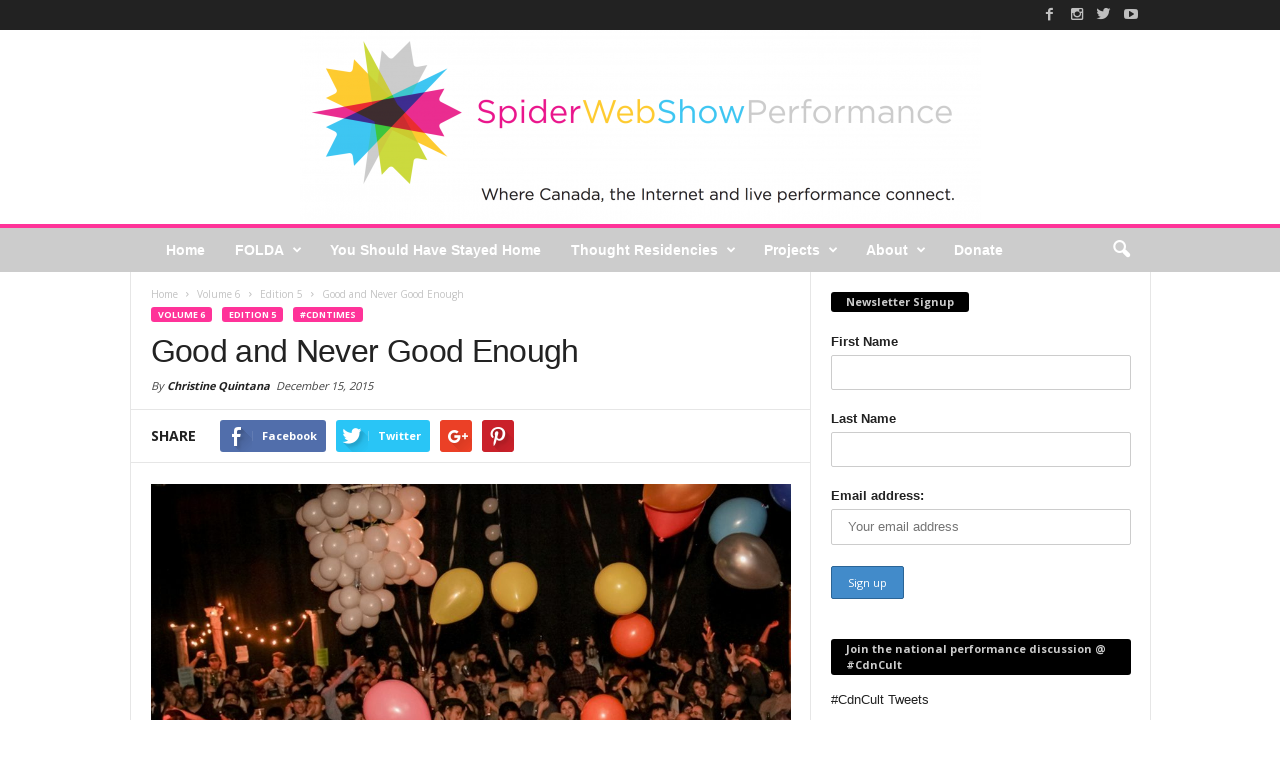

--- FILE ---
content_type: text/html; charset=UTF-8
request_url: https://spiderwebshow.ca/good-and-never-good-enough/
body_size: 23792
content:
<!doctype html >
<!--[if IE 8]>    <html class="ie8" lang="en"> <![endif]-->
<!--[if IE 9]>    <html class="ie9" lang="en"> <![endif]-->
<!--[if gt IE 8]><!--> <html lang="en-US"
 xmlns:fb="http://ogp.me/ns/fb#"> <!--<![endif]-->
<head>
    <title>Good and Never Good Enough | SpiderWebShow</title>
    <meta charset="UTF-8" />
    <meta http-equiv="Content-Type" content="text/html; charset=UTF-8">
    <meta name="viewport" content="width=device-width, initial-scale=1.0">
    <link rel="pingback" href="https://spiderwebshow.ca/xmlrpc.php" />
    <meta name='robots' content='max-image-preview:large' />
<meta property="og:image" content="https://spiderwebshow.ca/wp-content/uploads/2015/12/NYE.jpg" /><meta name="author" content="Christine Quintana">
<link rel='dns-prefetch' href='//fonts.googleapis.com' />
<script type="text/javascript">
window._wpemojiSettings = {"baseUrl":"https:\/\/s.w.org\/images\/core\/emoji\/14.0.0\/72x72\/","ext":".png","svgUrl":"https:\/\/s.w.org\/images\/core\/emoji\/14.0.0\/svg\/","svgExt":".svg","source":{"concatemoji":"https:\/\/spiderwebshow.ca\/wp-includes\/js\/wp-emoji-release.min.js?ver=6.1.9"}};
/*! This file is auto-generated */
!function(e,a,t){var n,r,o,i=a.createElement("canvas"),p=i.getContext&&i.getContext("2d");function s(e,t){var a=String.fromCharCode,e=(p.clearRect(0,0,i.width,i.height),p.fillText(a.apply(this,e),0,0),i.toDataURL());return p.clearRect(0,0,i.width,i.height),p.fillText(a.apply(this,t),0,0),e===i.toDataURL()}function c(e){var t=a.createElement("script");t.src=e,t.defer=t.type="text/javascript",a.getElementsByTagName("head")[0].appendChild(t)}for(o=Array("flag","emoji"),t.supports={everything:!0,everythingExceptFlag:!0},r=0;r<o.length;r++)t.supports[o[r]]=function(e){if(p&&p.fillText)switch(p.textBaseline="top",p.font="600 32px Arial",e){case"flag":return s([127987,65039,8205,9895,65039],[127987,65039,8203,9895,65039])?!1:!s([55356,56826,55356,56819],[55356,56826,8203,55356,56819])&&!s([55356,57332,56128,56423,56128,56418,56128,56421,56128,56430,56128,56423,56128,56447],[55356,57332,8203,56128,56423,8203,56128,56418,8203,56128,56421,8203,56128,56430,8203,56128,56423,8203,56128,56447]);case"emoji":return!s([129777,127995,8205,129778,127999],[129777,127995,8203,129778,127999])}return!1}(o[r]),t.supports.everything=t.supports.everything&&t.supports[o[r]],"flag"!==o[r]&&(t.supports.everythingExceptFlag=t.supports.everythingExceptFlag&&t.supports[o[r]]);t.supports.everythingExceptFlag=t.supports.everythingExceptFlag&&!t.supports.flag,t.DOMReady=!1,t.readyCallback=function(){t.DOMReady=!0},t.supports.everything||(n=function(){t.readyCallback()},a.addEventListener?(a.addEventListener("DOMContentLoaded",n,!1),e.addEventListener("load",n,!1)):(e.attachEvent("onload",n),a.attachEvent("onreadystatechange",function(){"complete"===a.readyState&&t.readyCallback()})),(e=t.source||{}).concatemoji?c(e.concatemoji):e.wpemoji&&e.twemoji&&(c(e.twemoji),c(e.wpemoji)))}(window,document,window._wpemojiSettings);
</script>
<style type="text/css">
img.wp-smiley,
img.emoji {
	display: inline !important;
	border: none !important;
	box-shadow: none !important;
	height: 1em !important;
	width: 1em !important;
	margin: 0 0.07em !important;
	vertical-align: -0.1em !important;
	background: none !important;
	padding: 0 !important;
}
</style>
	<link rel='stylesheet' id='wp-block-library-css' href='https://spiderwebshow.ca/wp-includes/css/dist/block-library/style.min.css?ver=6.1.9' type='text/css' media='all' />
<link rel='stylesheet' id='classic-theme-styles-css' href='https://spiderwebshow.ca/wp-includes/css/classic-themes.min.css?ver=1' type='text/css' media='all' />
<style id='global-styles-inline-css' type='text/css'>
body{--wp--preset--color--black: #000000;--wp--preset--color--cyan-bluish-gray: #abb8c3;--wp--preset--color--white: #ffffff;--wp--preset--color--pale-pink: #f78da7;--wp--preset--color--vivid-red: #cf2e2e;--wp--preset--color--luminous-vivid-orange: #ff6900;--wp--preset--color--luminous-vivid-amber: #fcb900;--wp--preset--color--light-green-cyan: #7bdcb5;--wp--preset--color--vivid-green-cyan: #00d084;--wp--preset--color--pale-cyan-blue: #8ed1fc;--wp--preset--color--vivid-cyan-blue: #0693e3;--wp--preset--color--vivid-purple: #9b51e0;--wp--preset--gradient--vivid-cyan-blue-to-vivid-purple: linear-gradient(135deg,rgba(6,147,227,1) 0%,rgb(155,81,224) 100%);--wp--preset--gradient--light-green-cyan-to-vivid-green-cyan: linear-gradient(135deg,rgb(122,220,180) 0%,rgb(0,208,130) 100%);--wp--preset--gradient--luminous-vivid-amber-to-luminous-vivid-orange: linear-gradient(135deg,rgba(252,185,0,1) 0%,rgba(255,105,0,1) 100%);--wp--preset--gradient--luminous-vivid-orange-to-vivid-red: linear-gradient(135deg,rgba(255,105,0,1) 0%,rgb(207,46,46) 100%);--wp--preset--gradient--very-light-gray-to-cyan-bluish-gray: linear-gradient(135deg,rgb(238,238,238) 0%,rgb(169,184,195) 100%);--wp--preset--gradient--cool-to-warm-spectrum: linear-gradient(135deg,rgb(74,234,220) 0%,rgb(151,120,209) 20%,rgb(207,42,186) 40%,rgb(238,44,130) 60%,rgb(251,105,98) 80%,rgb(254,248,76) 100%);--wp--preset--gradient--blush-light-purple: linear-gradient(135deg,rgb(255,206,236) 0%,rgb(152,150,240) 100%);--wp--preset--gradient--blush-bordeaux: linear-gradient(135deg,rgb(254,205,165) 0%,rgb(254,45,45) 50%,rgb(107,0,62) 100%);--wp--preset--gradient--luminous-dusk: linear-gradient(135deg,rgb(255,203,112) 0%,rgb(199,81,192) 50%,rgb(65,88,208) 100%);--wp--preset--gradient--pale-ocean: linear-gradient(135deg,rgb(255,245,203) 0%,rgb(182,227,212) 50%,rgb(51,167,181) 100%);--wp--preset--gradient--electric-grass: linear-gradient(135deg,rgb(202,248,128) 0%,rgb(113,206,126) 100%);--wp--preset--gradient--midnight: linear-gradient(135deg,rgb(2,3,129) 0%,rgb(40,116,252) 100%);--wp--preset--duotone--dark-grayscale: url('#wp-duotone-dark-grayscale');--wp--preset--duotone--grayscale: url('#wp-duotone-grayscale');--wp--preset--duotone--purple-yellow: url('#wp-duotone-purple-yellow');--wp--preset--duotone--blue-red: url('#wp-duotone-blue-red');--wp--preset--duotone--midnight: url('#wp-duotone-midnight');--wp--preset--duotone--magenta-yellow: url('#wp-duotone-magenta-yellow');--wp--preset--duotone--purple-green: url('#wp-duotone-purple-green');--wp--preset--duotone--blue-orange: url('#wp-duotone-blue-orange');--wp--preset--font-size--small: 13px;--wp--preset--font-size--medium: 20px;--wp--preset--font-size--large: 36px;--wp--preset--font-size--x-large: 42px;--wp--preset--spacing--20: 0.44rem;--wp--preset--spacing--30: 0.67rem;--wp--preset--spacing--40: 1rem;--wp--preset--spacing--50: 1.5rem;--wp--preset--spacing--60: 2.25rem;--wp--preset--spacing--70: 3.38rem;--wp--preset--spacing--80: 5.06rem;}:where(.is-layout-flex){gap: 0.5em;}body .is-layout-flow > .alignleft{float: left;margin-inline-start: 0;margin-inline-end: 2em;}body .is-layout-flow > .alignright{float: right;margin-inline-start: 2em;margin-inline-end: 0;}body .is-layout-flow > .aligncenter{margin-left: auto !important;margin-right: auto !important;}body .is-layout-constrained > .alignleft{float: left;margin-inline-start: 0;margin-inline-end: 2em;}body .is-layout-constrained > .alignright{float: right;margin-inline-start: 2em;margin-inline-end: 0;}body .is-layout-constrained > .aligncenter{margin-left: auto !important;margin-right: auto !important;}body .is-layout-constrained > :where(:not(.alignleft):not(.alignright):not(.alignfull)){max-width: var(--wp--style--global--content-size);margin-left: auto !important;margin-right: auto !important;}body .is-layout-constrained > .alignwide{max-width: var(--wp--style--global--wide-size);}body .is-layout-flex{display: flex;}body .is-layout-flex{flex-wrap: wrap;align-items: center;}body .is-layout-flex > *{margin: 0;}:where(.wp-block-columns.is-layout-flex){gap: 2em;}.has-black-color{color: var(--wp--preset--color--black) !important;}.has-cyan-bluish-gray-color{color: var(--wp--preset--color--cyan-bluish-gray) !important;}.has-white-color{color: var(--wp--preset--color--white) !important;}.has-pale-pink-color{color: var(--wp--preset--color--pale-pink) !important;}.has-vivid-red-color{color: var(--wp--preset--color--vivid-red) !important;}.has-luminous-vivid-orange-color{color: var(--wp--preset--color--luminous-vivid-orange) !important;}.has-luminous-vivid-amber-color{color: var(--wp--preset--color--luminous-vivid-amber) !important;}.has-light-green-cyan-color{color: var(--wp--preset--color--light-green-cyan) !important;}.has-vivid-green-cyan-color{color: var(--wp--preset--color--vivid-green-cyan) !important;}.has-pale-cyan-blue-color{color: var(--wp--preset--color--pale-cyan-blue) !important;}.has-vivid-cyan-blue-color{color: var(--wp--preset--color--vivid-cyan-blue) !important;}.has-vivid-purple-color{color: var(--wp--preset--color--vivid-purple) !important;}.has-black-background-color{background-color: var(--wp--preset--color--black) !important;}.has-cyan-bluish-gray-background-color{background-color: var(--wp--preset--color--cyan-bluish-gray) !important;}.has-white-background-color{background-color: var(--wp--preset--color--white) !important;}.has-pale-pink-background-color{background-color: var(--wp--preset--color--pale-pink) !important;}.has-vivid-red-background-color{background-color: var(--wp--preset--color--vivid-red) !important;}.has-luminous-vivid-orange-background-color{background-color: var(--wp--preset--color--luminous-vivid-orange) !important;}.has-luminous-vivid-amber-background-color{background-color: var(--wp--preset--color--luminous-vivid-amber) !important;}.has-light-green-cyan-background-color{background-color: var(--wp--preset--color--light-green-cyan) !important;}.has-vivid-green-cyan-background-color{background-color: var(--wp--preset--color--vivid-green-cyan) !important;}.has-pale-cyan-blue-background-color{background-color: var(--wp--preset--color--pale-cyan-blue) !important;}.has-vivid-cyan-blue-background-color{background-color: var(--wp--preset--color--vivid-cyan-blue) !important;}.has-vivid-purple-background-color{background-color: var(--wp--preset--color--vivid-purple) !important;}.has-black-border-color{border-color: var(--wp--preset--color--black) !important;}.has-cyan-bluish-gray-border-color{border-color: var(--wp--preset--color--cyan-bluish-gray) !important;}.has-white-border-color{border-color: var(--wp--preset--color--white) !important;}.has-pale-pink-border-color{border-color: var(--wp--preset--color--pale-pink) !important;}.has-vivid-red-border-color{border-color: var(--wp--preset--color--vivid-red) !important;}.has-luminous-vivid-orange-border-color{border-color: var(--wp--preset--color--luminous-vivid-orange) !important;}.has-luminous-vivid-amber-border-color{border-color: var(--wp--preset--color--luminous-vivid-amber) !important;}.has-light-green-cyan-border-color{border-color: var(--wp--preset--color--light-green-cyan) !important;}.has-vivid-green-cyan-border-color{border-color: var(--wp--preset--color--vivid-green-cyan) !important;}.has-pale-cyan-blue-border-color{border-color: var(--wp--preset--color--pale-cyan-blue) !important;}.has-vivid-cyan-blue-border-color{border-color: var(--wp--preset--color--vivid-cyan-blue) !important;}.has-vivid-purple-border-color{border-color: var(--wp--preset--color--vivid-purple) !important;}.has-vivid-cyan-blue-to-vivid-purple-gradient-background{background: var(--wp--preset--gradient--vivid-cyan-blue-to-vivid-purple) !important;}.has-light-green-cyan-to-vivid-green-cyan-gradient-background{background: var(--wp--preset--gradient--light-green-cyan-to-vivid-green-cyan) !important;}.has-luminous-vivid-amber-to-luminous-vivid-orange-gradient-background{background: var(--wp--preset--gradient--luminous-vivid-amber-to-luminous-vivid-orange) !important;}.has-luminous-vivid-orange-to-vivid-red-gradient-background{background: var(--wp--preset--gradient--luminous-vivid-orange-to-vivid-red) !important;}.has-very-light-gray-to-cyan-bluish-gray-gradient-background{background: var(--wp--preset--gradient--very-light-gray-to-cyan-bluish-gray) !important;}.has-cool-to-warm-spectrum-gradient-background{background: var(--wp--preset--gradient--cool-to-warm-spectrum) !important;}.has-blush-light-purple-gradient-background{background: var(--wp--preset--gradient--blush-light-purple) !important;}.has-blush-bordeaux-gradient-background{background: var(--wp--preset--gradient--blush-bordeaux) !important;}.has-luminous-dusk-gradient-background{background: var(--wp--preset--gradient--luminous-dusk) !important;}.has-pale-ocean-gradient-background{background: var(--wp--preset--gradient--pale-ocean) !important;}.has-electric-grass-gradient-background{background: var(--wp--preset--gradient--electric-grass) !important;}.has-midnight-gradient-background{background: var(--wp--preset--gradient--midnight) !important;}.has-small-font-size{font-size: var(--wp--preset--font-size--small) !important;}.has-medium-font-size{font-size: var(--wp--preset--font-size--medium) !important;}.has-large-font-size{font-size: var(--wp--preset--font-size--large) !important;}.has-x-large-font-size{font-size: var(--wp--preset--font-size--x-large) !important;}
.wp-block-navigation a:where(:not(.wp-element-button)){color: inherit;}
:where(.wp-block-columns.is-layout-flex){gap: 2em;}
.wp-block-pullquote{font-size: 1.5em;line-height: 1.6;}
</style>
<link rel='stylesheet' id='ce_responsive-css' href='https://spiderwebshow.ca/wp-content/plugins/simple-embed-code/css/video-container.min.css?ver=6.1.9' type='text/css' media='all' />
<link rel='stylesheet' id='mc4wp-form-themes-css' href='https://spiderwebshow.ca/wp-content/plugins/mailchimp-for-wp/assets/css/form-themes.css?ver=4.9.0' type='text/css' media='all' />
<link rel='stylesheet' id='wordpress-popular-posts-css-css' href='https://spiderwebshow.ca/wp-content/plugins/wordpress-popular-posts/assets/css/wpp.css?ver=6.1.1' type='text/css' media='all' />
<link rel='stylesheet' id='google_font_open_sans-css' href='https://fonts.googleapis.com/css?family=Open+Sans%3A300%2C400%2C600%2C700&#038;ver=6.1.9' type='text/css' media='all' />
<link rel='stylesheet' id='google_font_roboto_cond-css' href='https://fonts.googleapis.com/css?family=Roboto+Condensed%3A300italic%2C400italic%2C700italic%2C400%2C300%2C700&#038;ver=6.1.9' type='text/css' media='all' />
<link rel='stylesheet' id='js_composer_front-css' href='https://spiderwebshow.ca/wp-content/plugins/js_composer/assets/css/js_composer.min.css?ver=4.11.2' type='text/css' media='all' />
<link rel='stylesheet' id='td-theme-css' href='https://spiderwebshow.ca/wp-content/themes/WP-NewsChannel/style.css?ver=1.0' type='text/css' media='all' />
<script type='application/json' id='wpp-json'>
{"sampling_active":0,"sampling_rate":100,"ajax_url":"https:\/\/spiderwebshow.ca\/wp-json\/wordpress-popular-posts\/v1\/popular-posts","api_url":"https:\/\/spiderwebshow.ca\/wp-json\/wordpress-popular-posts","ID":3045,"token":"8888248d77","lang":0,"debug":0}
</script>
<script type='text/javascript' src='https://spiderwebshow.ca/wp-content/plugins/wordpress-popular-posts/assets/js/wpp.min.js?ver=6.1.1' id='wpp-js-js'></script>
<script type='text/javascript' src='https://spiderwebshow.ca/wp-includes/js/jquery/jquery.min.js?ver=3.6.1' id='jquery-core-js'></script>
<script type='text/javascript' src='https://spiderwebshow.ca/wp-includes/js/jquery/jquery-migrate.min.js?ver=3.3.2' id='jquery-migrate-js'></script>
<link rel="https://api.w.org/" href="https://spiderwebshow.ca/wp-json/" /><link rel="alternate" type="application/json" href="https://spiderwebshow.ca/wp-json/wp/v2/posts/3045" /><link rel="EditURI" type="application/rsd+xml" title="RSD" href="https://spiderwebshow.ca/xmlrpc.php?rsd" />
<link rel="wlwmanifest" type="application/wlwmanifest+xml" href="https://spiderwebshow.ca/wp-includes/wlwmanifest.xml" />
<meta name="generator" content="WordPress 6.1.9" />
<link rel="canonical" href="https://spiderwebshow.ca/good-and-never-good-enough/" />
<link rel='shortlink' href='https://spiderwebshow.ca/?p=3045' />
<link rel="alternate" type="application/json+oembed" href="https://spiderwebshow.ca/wp-json/oembed/1.0/embed?url=https%3A%2F%2Fspiderwebshow.ca%2Fgood-and-never-good-enough%2F" />
<link rel="alternate" type="text/xml+oembed" href="https://spiderwebshow.ca/wp-json/oembed/1.0/embed?url=https%3A%2F%2Fspiderwebshow.ca%2Fgood-and-never-good-enough%2F&#038;format=xml" />

<!-- This site is using AdRotate v5.9.1.1 to display their advertisements - https://ajdg.solutions/ -->
<!-- AdRotate CSS -->
<style type="text/css" media="screen">
	.g { margin:0px; padding:0px; overflow:hidden; line-height:1; zoom:1; }
	.g img { height:auto; }
	.g-col { position:relative; float:left; }
	.g-col:first-child { margin-left: 0; }
	.g-col:last-child { margin-right: 0; }
	@media only screen and (max-width: 480px) {
		.g-col, .g-dyn, .g-single { width:100%; margin-left:0; margin-right:0; }
	}
</style>
<!-- /AdRotate CSS -->

<meta property="fb:app_id" content="1752169128380107"/><meta name="generator" content="Site Kit by Google 1.110.0" /><script type="text/javascript"><!--
function powerpress_pinw(pinw_url){window.open(pinw_url, 'PowerPressPlayer','toolbar=0,status=0,resizable=1,width=460,height=320');	return false;}
//-->
</script>
<link rel="apple-touch-icon" sizes="180x180" href="/wp-content/uploads/fbrfg/apple-touch-icon.png?v=kPg2aB2pAR">
<link rel="icon" type="image/png" href="/wp-content/uploads/fbrfg/favicon-32x32.png?v=kPg2aB2pAR" sizes="32x32">
<link rel="icon" type="image/png" href="/wp-content/uploads/fbrfg/favicon-16x16.png?v=kPg2aB2pAR" sizes="16x16">
<link rel="manifest" href="/wp-content/uploads/fbrfg/manifest.json?v=kPg2aB2pAR">
<link rel="mask-icon" href="/wp-content/uploads/fbrfg/safari-pinned-tab.svg?v=kPg2aB2pAR" color="#5bbad5">
<link rel="shortcut icon" href="/wp-content/uploads/fbrfg/favicon.ico?v=kPg2aB2pAR">
<meta name="msapplication-config" content="/wp-content/uploads/fbrfg/browserconfig.xml?v=kPg2aB2pAR">
<meta name="theme-color" content="#ffffff">            <style id="wpp-loading-animation-styles">@-webkit-keyframes bgslide{from{background-position-x:0}to{background-position-x:-200%}}@keyframes bgslide{from{background-position-x:0}to{background-position-x:-200%}}.wpp-widget-placeholder,.wpp-widget-block-placeholder{margin:0 auto;width:60px;height:3px;background:#dd3737;background:linear-gradient(90deg,#dd3737 0%,#571313 10%,#dd3737 100%);background-size:200% auto;border-radius:3px;-webkit-animation:bgslide 1s infinite linear;animation:bgslide 1s infinite linear}</style>
            <!--[if lt IE 9]><script src="https://html5shim.googlecode.com/svn/trunk/html5.js"></script><![endif]-->
    <meta name="generator" content="Powered by Visual Composer - drag and drop page builder for WordPress."/>
<!--[if lte IE 9]><link rel="stylesheet" type="text/css" href="https://spiderwebshow.ca/wp-content/plugins/js_composer/assets/css/vc_lte_ie9.min.css" media="screen"><![endif]--><!--[if IE  8]><link rel="stylesheet" type="text/css" href="https://spiderwebshow.ca/wp-content/plugins/js_composer/assets/css/vc-ie8.min.css" media="screen"><![endif]-->
<!-- Jetpack Open Graph Tags -->
<meta property="og:type" content="article" />
<meta property="og:title" content="Good and Never Good Enough" />
<meta property="og:url" content="https://spiderwebshow.ca/good-and-never-good-enough/" />
<meta property="og:description" content="I grew up in a theatre that ignores people of colour, people with lived experience of disability and who live with labels or diagnoses. A theatre that minimizes or erases the narratives of people i…" />
<meta property="article:published_time" content="2015-12-15T18:39:54+00:00" />
<meta property="article:modified_time" content="2016-10-07T05:49:31+00:00" />
<meta property="og:site_name" content="SpiderWebShow" />
<meta property="og:image" content="https://spiderwebshow.ca/wp-content/uploads/2015/12/NYE.jpg" />
<meta property="og:image:width" content="1200" />
<meta property="og:image:height" content="735" />
<meta property="og:image:alt" content="" />
<meta property="og:locale" content="en_US" />
<meta name="twitter:text:title" content="Good and Never Good Enough" />
<meta name="twitter:image" content="https://spiderwebshow.ca/wp-content/uploads/2015/12/NYE.jpg?w=640" />
<meta name="twitter:card" content="summary_large_image" />

<!-- End Jetpack Open Graph Tags -->

<!-- JS generated by theme -->

<script>
    

var tdBlocksArray = []; //here we store all the items for the current page

//td_block class - each ajax block uses a object of this class for requests
function tdBlock() {
    this.id = '';
    this.block_type = 1; //block type id (1-234 etc)
    this.atts = '';
    this.td_column_number = '';
    this.td_current_page = 1; //
    this.post_count = 0; //from wp
    this.found_posts = 0; //from wp
    this.max_num_pages = 0; //from wp
    this.td_filter_value = ''; //current live filter value
    this.is_ajax_running = false;
    this.td_user_action = ''; // load more or infinite loader (used by the animation)
    this.header_color = '';
    this.ajax_pagination_infinite_stop = ''; //show load more at page x
}

    
    
        // td_js_generator - mini detector
        (function(){
            var htmlTag = document.getElementsByTagName("html")[0];

            if ( navigator.userAgent.indexOf("MSIE 10.0") > -1 ) {
                htmlTag.className += ' ie10';
            }

            if ( !!navigator.userAgent.match(/Trident.*rv\:11\./) ) {
                htmlTag.className += ' ie11';
            }

            if ( /(iPad|iPhone|iPod)/g.test(navigator.userAgent) ) {
                htmlTag.className += ' td-md-is-ios';
            }

            var user_agent = navigator.userAgent.toLowerCase();
            if ( user_agent.indexOf("android") > -1 ) {
                htmlTag.className += ' td-md-is-android';
            }

            if ( -1 !== navigator.userAgent.indexOf('Mac OS X')  ) {
                htmlTag.className += ' td-md-is-os-x';
            }

            if ( /chrom(e|ium)/.test(navigator.userAgent.toLowerCase()) ) {
               htmlTag.className += ' td-md-is-chrome';
            }

            if ( -1 !== navigator.userAgent.indexOf('Firefox') ) {
                htmlTag.className += ' td-md-is-firefox';
            }

            if ( -1 !== navigator.userAgent.indexOf('Safari') && -1 === navigator.userAgent.indexOf('Chrome') ) {
                htmlTag.className += ' td-md-is-safari';
            }

        })();




        var tdLocalCache = {};

        ( function () {
            "use strict";

            tdLocalCache = {
                data: {},
                remove: function (resource_id) {
                    delete tdLocalCache.data[resource_id];
                },
                exist: function (resource_id) {
                    return tdLocalCache.data.hasOwnProperty(resource_id) && tdLocalCache.data[resource_id] !== null;
                },
                get: function (resource_id) {
                    return tdLocalCache.data[resource_id];
                },
                set: function (resource_id, cachedData) {
                    tdLocalCache.remove(resource_id);
                    tdLocalCache.data[resource_id] = cachedData;
                }
            };
        })();

    
    
var td_viewport_interval_list=[{"limitBottom":767,"sidebarWidth":251},{"limitBottom":1023,"sidebarWidth":339}];
var td_animation_stack_effect="type0";
var tds_animation_stack=true;
var td_animation_stack_specific_selectors=".entry-thumb, img";
var td_animation_stack_general_selectors=".td-animation-stack img, .post img";
var td_ajax_url="https:\/\/spiderwebshow.ca\/wp-admin\/admin-ajax.php?td_theme_name=WP-NewsChannel&v=1.0";
var td_get_template_directory_uri="https:\/\/spiderwebshow.ca\/wp-content\/themes\/WP-NewsChannel";
var tds_snap_menu="";
var tds_logo_on_sticky="";
var tds_header_style="8";
var td_please_wait="Please wait...";
var td_email_user_pass_incorrect="User or password incorrect!";
var td_email_user_incorrect="Email or username incorrect!";
var td_email_incorrect="Email incorrect!";
var tds_more_articles_on_post_enable="";
var tds_more_articles_on_post_time_to_wait="";
var tds_more_articles_on_post_pages_distance_from_top=0;
var tds_theme_color_site_wide="#ff3399";
var tds_smart_sidebar="enabled";
var tdThemeName="WP-NewsChannel";
var td_magnific_popup_translation_tPrev="Previous (Left arrow key)";
var td_magnific_popup_translation_tNext="Next (Right arrow key)";
var td_magnific_popup_translation_tCounter="%curr% of %total%";
var td_magnific_popup_translation_ajax_tError="The content from %url% could not be loaded.";
var td_magnific_popup_translation_image_tError="The image #%curr% could not be loaded.";
var td_ad_background_click_link="";
var td_ad_background_click_target="";
</script>

<!-- Google Analytics	 -->
	<script>
  (function(i,s,o,g,r,a,m){i['GoogleAnalyticsObject']=r;i[r]=i[r]||function(){
  (i[r].q=i[r].q||[]).push(arguments)},i[r].l=1*new Date();a=s.createElement(o),
  m=s.getElementsByTagName(o)[0];a.async=1;a.src=g;m.parentNode.insertBefore(a,m)
  })(window,document,'script','//www.google-analytics.com/analytics.js','ga');

  ga('create', 'UA-542016-12', 'spiderwebshow.ca');
  ga('send', 'pageview');

</script><noscript><style type="text/css"> .wpb_animate_when_almost_visible { opacity: 1; }</style></noscript></head>


<body class="post-template-default single single-post postid-3045 single-format-standard good-and-never-good-enough single_template_1 wpb-js-composer js-comp-ver-4.11.2 vc_responsive td-animation-stack-type0 td-full-layout" itemscope="itemscope" itemtype="https://schema.org/WebPage">

<div id="td-outer-wrap">

        <div class="td-scroll-up"><i class="td-icon-menu-up"></i></div>

    <div class="td-transition-content-and-menu td-mobile-nav-wrap">
        <div id="td-mobile-nav">
    <!-- mobile menu close -->
    <div class="td-mobile-close">
        <a href="#">CLOSE</a>
        <div class="td-nav-triangle"></div>
    </div>

    <div class="td-mobile-content">
        <div class="menu-menu-1-container"><ul id="menu-menu-1" class=""><li id="menu-item-4271" class="nav-color-home menu-item menu-item-type-post_type menu-item-object-page menu-item-home menu-item-first menu-item-4271"><a href="https://spiderwebshow.ca/">Home</a></li>
<li id="menu-item-6601" class="menu-item menu-item-type-custom menu-item-object-custom menu-item-has-children menu-item-6601"><a href="http://folda.ca">FOLDA</a>
<ul class="sub-menu">
	<li id="menu-item-7963" class="menu-item menu-item-type-post_type menu-item-object-page menu-item-7963"><a href="https://spiderwebshow.ca/?page_id=7797">Job Postings – FOLDA 2024</a></li>
</ul>
</li>
<li id="menu-item-7828" class="menu-item menu-item-type-post_type menu-item-object-page menu-item-7828"><a href="https://spiderwebshow.ca/you-should-have-stayed-home/">You Should Have Stayed Home</a></li>
<li id="menu-item-4275" class="nav-color-cdnthought menu-item menu-item-type-post_type menu-item-object-page menu-item-has-children menu-item-4275"><a href="https://spiderwebshow.ca/thought-residencies/">Thought Residencies</a>
<ul class="sub-menu">
	<li id="menu-item-0" class="menu-item-0"><a href="https://spiderwebshow.ca/category/thought-residency/class-of-2020-fall-term/">Class of 2020 &#8211; Fall Term</a></li>
</ul>
</li>
<li id="menu-item-4114" class="menu-item menu-item-type-taxonomy menu-item-object-category menu-item-has-children menu-item-4114"><a href="https://spiderwebshow.ca/category/sws-news/">Projects</a>
<ul class="sub-menu">
	<li id="menu-item-4419" class="menu-item menu-item-type-post_type menu-item-object-page menu-item-4419"><a href="https://spiderwebshow.ca/cdnstudio/">CdnStudio</a></li>
	<li id="menu-item-7720" class="menu-item menu-item-type-post_type menu-item-object-page menu-item-7720"><a href="https://spiderwebshow.ca/todigital/">TOdigital</a></li>
	<li id="menu-item-4268" class="nav-color-cdntimes menu-item menu-item-type-post_type menu-item-object-page menu-item-4268 current-menu-item"><a href="https://spiderwebshow.ca/cdntimes/">CdnTimes</a></li>
</ul>
</li>
<li id="menu-item-4113" class="nav-color-about menu-item menu-item-type-post_type menu-item-object-page menu-item-has-children menu-item-4113"><a href="https://spiderwebshow.ca/about/">About</a>
<ul class="sub-menu">
	<li id="menu-item-5561" class="menu-item menu-item-type-post_type menu-item-object-page menu-item-5561"><a href="https://spiderwebshow.ca/cdntimes/become-a-spiderwebshow-maker/">Join</a></li>
	<li id="menu-item-4274" class="menu-item menu-item-type-post_type menu-item-object-page menu-item-4274"><a href="https://spiderwebshow.ca/about/">What is SWS?</a></li>
	<li id="menu-item-4413" class="menu-item menu-item-type-post_type menu-item-object-page menu-item-4413"><a href="https://spiderwebshow.ca/makers/">Makers</a></li>
	<li id="menu-item-2605" class="menu-item menu-item-type-post_type menu-item-object-page menu-item-2605"><a href="https://spiderwebshow.ca/map/">Map</a></li>
</ul>
</li>
<li id="menu-item-4325" class="menu-item menu-item-type-post_type menu-item-object-page menu-item-4325"><a href="https://spiderwebshow.ca/donate/">Donate</a></li>
</ul></div>    </div>
</div>    </div>

        <div class="td-transition-content-and-menu td-content-wrap">



<!--
Header style 8
-->

<div class="td-header-wrap td-header-style-8">
    <div class="td-top-menu-full">
        <div class="td-header-row td-header-top-menu td-make-full">
            
<div class="td-header-sp-top-menu">

    </div>
                    <div class="td-header-sp-top-widget">
            <span class="td-social-icon-wrap"><a target="_blank" href="https://www.facebook.com/spiderwebshow" title="Facebook"><i class="td-icon-font td-icon-facebook"></i></a></span><span class="td-social-icon-wrap"><a target="_blank" href="https://www.instagram.com/spiderwebshow/?ref=badge" title="Instagram"><i class="td-icon-font td-icon-instagram"></i></a></span><span class="td-social-icon-wrap"><a target="_blank" href="https://twitter.com/SpiderWebShow" title="Twitter"><i class="td-icon-font td-icon-twitter"></i></a></span><span class="td-social-icon-wrap"><a target="_blank" href="https://www.youtube.com/channel/UC32SlshOqWPecg0eYa63DPA" title="Youtube"><i class="td-icon-font td-icon-youtube"></i></a></span>        </div>
            </div>
    </div>


    <div class="td-header-row td-header-header">
        <div class="td-header-sp-logo">
                <a href="https://spiderwebshow.ca/">
        <img class="td-retina-data" data-retina="https://spiderwebshow.ca/wp-content/uploads/2016/10/Logo-oct24-681x194@2x.png" src="https://spiderwebshow.ca/wp-content/uploads/2016/10/Logo-oct24-681x194.png" alt="" title="SpiderWebShow"/>
    </a>
        </div>
    </div>


    <div class="td-header-menu-wrap">
        <div class="td-header-row td-header-border td-header-main-menu">
            <div class="td-make-full">
                <div id="td-header-menu" role="navigation">
    <div id="td-top-mobile-toggle"><a href="#"><i class="td-icon-font td-icon-mobile"></i></a></div>
    <div class="td-main-menu-logo">
            <a href="https://spiderwebshow.ca/">
        <img class="td-retina-data" data-retina="https://spiderwebshow.ca/wp-content/uploads/2016/10/Logo-oct24-681x194@2x.png" src="https://spiderwebshow.ca/wp-content/uploads/2016/10/Logo-oct24-681x194.png" alt="" title="SpiderWebShow"/>
    </a>
    </div>
    <div class="menu-menu-1-container"><ul id="menu-menu-2" class="sf-menu"><li class="nav-color-home menu-item menu-item-type-post_type menu-item-object-page menu-item-home menu-item-first td-menu-item td-normal-menu menu-item-4271"><a href="https://spiderwebshow.ca/">Home</a></li>
<li class="menu-item menu-item-type-custom menu-item-object-custom menu-item-has-children td-menu-item td-normal-menu menu-item-6601"><a href="http://folda.ca">FOLDA</a>
<ul class="sub-menu">
	<li class="menu-item menu-item-type-post_type menu-item-object-page td-menu-item td-normal-menu menu-item-7963"><a href="https://spiderwebshow.ca/?page_id=7797">Job Postings – FOLDA 2024</a></li>
</ul>
</li>
<li class="menu-item menu-item-type-post_type menu-item-object-page td-menu-item td-normal-menu menu-item-7828"><a href="https://spiderwebshow.ca/you-should-have-stayed-home/">You Should Have Stayed Home</a></li>
<li class="nav-color-cdnthought menu-item menu-item-type-post_type menu-item-object-page td-menu-item td-mega-menu menu-item-4275"><a href="https://spiderwebshow.ca/thought-residencies/">Thought Residencies</a>
<ul class="sub-menu">
	<li class="menu-item-0"><div class="td-container-border"><div class="td-mega-grid"><script>var block_td_uid_1_6973016fe07ab = new tdBlock();
block_td_uid_1_6973016fe07ab.id = "td_uid_1_6973016fe07ab";
block_td_uid_1_6973016fe07ab.atts = '{"limit":"5","td_column_number":3,"ajax_pagination":"next_prev","category_id":"547","show_child_cat":5,"td_ajax_filter_type":"td_category_ids_filter","td_ajax_preloading":"preload","class":"td_block_id_794086322 td_uid_1_6973016fe07ab_rand"}';
block_td_uid_1_6973016fe07ab.td_column_number = "3";
block_td_uid_1_6973016fe07ab.block_type = "td_block_mega_menu";
block_td_uid_1_6973016fe07ab.post_count = "5";
block_td_uid_1_6973016fe07ab.found_posts = "75";
block_td_uid_1_6973016fe07ab.header_color = "";
block_td_uid_1_6973016fe07ab.ajax_pagination_infinite_stop = "";
block_td_uid_1_6973016fe07ab.max_num_pages = "15";
tdBlocksArray.push(block_td_uid_1_6973016fe07ab);
</script>            <script>
                var tmpObj = JSON.parse(JSON.stringify(block_td_uid_1_6973016fe07ab));
                tmpObj.is_ajax_running = true;
                var currentBlockObjSignature = JSON.stringify(tmpObj);
                tdLocalCache.set(currentBlockObjSignature, JSON.stringify({"td_data":"<div class=\"td-mega-row\"><div class=\"td-mega-span\">\r\n        <div class=\"td_module_mega_menu td_mod_mega_menu\">\r\n            <div class=\"td-module-image\">\r\n                <div class=\"td-module-thumb\"><a href=\"https:\/\/spiderwebshow.ca\/its-a-sebaissance\/\" rel=\"bookmark\" title=\"Thought Residencies: It&#8217;s a S\u00e9baissance! | S\u00e9bastien Heins\"><img width=\"180\" height=\"135\" class=\"entry-thumb\" src=\"https:\/\/spiderwebshow.ca\/wp-content\/uploads\/2023\/11\/TR23-Blog-Post-Images-3-180x135.png\" alt=\"\" title=\"Thought Residencies: It&#8217;s a S\u00e9baissance! | S\u00e9bastien Heins\"\/><\/a><\/div>                            <\/div>\r\n\r\n            <div class=\"item-details\">\r\n                <h3 class=\"entry-title td-module-title\"><a href=\"https:\/\/spiderwebshow.ca\/its-a-sebaissance\/\" rel=\"bookmark\" title=\"Thought Residencies: It&#8217;s a S\u00e9baissance! | S\u00e9bastien Heins\">Thought Residencies: It&#8217;s a S\u00e9baissance! | S\u00e9bastien Heins<\/a><\/h3>            <\/div>\r\n        <\/div>\r\n        <\/div><div class=\"td-mega-span\">\r\n        <div class=\"td_module_mega_menu td_mod_mega_menu\">\r\n            <div class=\"td-module-image\">\r\n                <div class=\"td-module-thumb\"><a href=\"https:\/\/spiderwebshow.ca\/if-youre-a-dancer-dance\/\" rel=\"bookmark\" title=\"Thought Residencies: If you&#8217;re a dancer, dance! | Owais Lightwala and SGS\"><img width=\"180\" height=\"135\" class=\"entry-thumb\" src=\"https:\/\/spiderwebshow.ca\/wp-content\/uploads\/2023\/11\/TR23-Blog-Post-Images-180x135.png\" alt=\"\" title=\"Thought Residencies: If you&#8217;re a dancer, dance! | Owais Lightwala and SGS\"\/><\/a><\/div>                            <\/div>\r\n\r\n            <div class=\"item-details\">\r\n                <h3 class=\"entry-title td-module-title\"><a href=\"https:\/\/spiderwebshow.ca\/if-youre-a-dancer-dance\/\" rel=\"bookmark\" title=\"Thought Residencies: If you&#8217;re a dancer, dance! | Owais Lightwala and SGS\">Thought Residencies: If you&#8217;re a dancer, dance! | Owais Lightwala and SGS<\/a><\/h3>            <\/div>\r\n        <\/div>\r\n        <\/div><div class=\"td-mega-span\">\r\n        <div class=\"td_module_mega_menu td_mod_mega_menu\">\r\n            <div class=\"td-module-image\">\r\n                <div class=\"td-module-thumb\"><a href=\"https:\/\/spiderwebshow.ca\/code-has-to-be-about-love\/\" rel=\"bookmark\" title=\"Thought Residencies: Code Has To Be About Love | Dr Pratim Sengupta\"><img width=\"180\" height=\"135\" class=\"entry-thumb\" src=\"https:\/\/spiderwebshow.ca\/wp-content\/uploads\/2023\/11\/TR23-Code-has-to-be-about-love-180x135.png\" alt=\"\" title=\"Thought Residencies: Code Has To Be About Love | Dr Pratim Sengupta\"\/><\/a><\/div>                            <\/div>\r\n\r\n            <div class=\"item-details\">\r\n                <h3 class=\"entry-title td-module-title\"><a href=\"https:\/\/spiderwebshow.ca\/code-has-to-be-about-love\/\" rel=\"bookmark\" title=\"Thought Residencies: Code Has To Be About Love | Dr Pratim Sengupta\">Thought Residencies: Code Has To Be About Love | Dr Pratim Sengupta<\/a><\/h3>            <\/div>\r\n        <\/div>\r\n        <\/div><div class=\"td-mega-span\">\r\n        <div class=\"td_module_mega_menu td_mod_mega_menu\">\r\n            <div class=\"td-module-image\">\r\n                <div class=\"td-module-thumb\"><a href=\"https:\/\/spiderwebshow.ca\/accessible-lovefest\/\" rel=\"bookmark\" title=\"Accessible Lovefest\"><img width=\"180\" height=\"135\" class=\"entry-thumb\" src=\"https:\/\/spiderwebshow.ca\/wp-content\/uploads\/2022\/12\/Untitled-design-180x135.png\" alt=\"\" title=\"Accessible Lovefest\"\/><\/a><\/div>                            <\/div>\r\n\r\n            <div class=\"item-details\">\r\n                <h3 class=\"entry-title td-module-title\"><a href=\"https:\/\/spiderwebshow.ca\/accessible-lovefest\/\" rel=\"bookmark\" title=\"Accessible Lovefest\">Accessible Lovefest<\/a><\/h3>            <\/div>\r\n        <\/div>\r\n        <\/div><div class=\"td-mega-span\">\r\n        <div class=\"td_module_mega_menu td_mod_mega_menu\">\r\n            <div class=\"td-module-image\">\r\n                <div class=\"td-module-thumb\"><a href=\"https:\/\/spiderwebshow.ca\/how-is-our-art-informed-by-where-were-from\/\" rel=\"bookmark\" title=\"How Is Our Art Informed By Where We&#8217;re From?\"><img width=\"180\" height=\"135\" class=\"entry-thumb\" src=\"https:\/\/spiderwebshow.ca\/wp-content\/uploads\/2022\/12\/Screen-Shot-2022-12-02-at-11.41.16-AM-180x135.png\" alt=\"\" title=\"How Is Our Art Informed By Where We&#8217;re From?\"\/><\/a><\/div>                            <\/div>\r\n\r\n            <div class=\"item-details\">\r\n                <h3 class=\"entry-title td-module-title\"><a href=\"https:\/\/spiderwebshow.ca\/how-is-our-art-informed-by-where-were-from\/\" rel=\"bookmark\" title=\"How Is Our Art Informed By Where We&#8217;re From?\">How Is Our Art Informed By Where We&#8217;re From?<\/a><\/h3>            <\/div>\r\n        <\/div>\r\n        <\/div><\/div>","td_block_id":"td_uid_1_6973016fe07ab","td_hide_prev":true,"td_hide_next":false}));
                                            tmpObj = JSON.parse(JSON.stringify(block_td_uid_1_6973016fe07ab));
                            tmpObj.is_ajax_running = true;
                            tmpObj.td_current_page = 1;
                            tmpObj.td_filter_value = 1247;
                            var currentBlockObjSignature = JSON.stringify(tmpObj);
                            tdLocalCache.set(currentBlockObjSignature, JSON.stringify({"td_data":"<div class=\"td-mega-row\"><div class=\"td-mega-span\"> <div class=\"td_module_mega_menu td_mod_mega_menu\"> <div class=\"td-module-image\"> <div class=\"td-module-thumb\"><a href=\"https:\/\/spiderwebshow.ca\/thought-residency-faye-daydream\/\" rel=\"bookmark\" title=\"Thought Residency: Faye Daydream\"><img width=\"180\" height=\"135\" class=\"entry-thumb\" src=\"https:\/\/spiderwebshow.ca\/wp-content\/uploads\/2020\/12\/October-180x135.png\" alt=\"\" title=\"Thought Residency: Faye Daydream\"\/><span class=\"td-video-play-ico\"><img width=\"40\" class=\"td-retina\" src=\"https:\/\/spiderwebshow.ca\/wp-content\/themes\/WP-NewsChannel\/images\/icons\/ico-video-large.png\" alt=\"video\"\/><\/span><\/a><\/div> <\/div> <div class=\"item-details\"> <h3 class=\"entry-title td-module-title\"><a href=\"https:\/\/spiderwebshow.ca\/thought-residency-faye-daydream\/\" rel=\"bookmark\" title=\"Thought Residency: Faye Daydream\">Thought Residency: Faye Daydream<\/a><\/h3> <\/div> <\/div> <\/div><div class=\"td-mega-span\"> <div class=\"td_module_mega_menu td_mod_mega_menu\"> <div class=\"td-module-image\"> <div class=\"td-module-thumb\"><a href=\"https:\/\/spiderwebshow.ca\/thought-residency-shaista-latif\/\" rel=\"bookmark\" title=\"Thought Residency: Shaista Latif\"><img width=\"180\" height=\"135\" class=\"entry-thumb\" src=\"https:\/\/spiderwebshow.ca\/wp-content\/uploads\/2020\/11\/shaista-headshot-e1606503939575-180x135.png\" alt=\"\" title=\"Thought Residency: Shaista Latif\"\/><span class=\"td-video-play-ico\"><img width=\"40\" class=\"td-retina\" src=\"https:\/\/spiderwebshow.ca\/wp-content\/themes\/WP-NewsChannel\/images\/icons\/ico-video-large.png\" alt=\"video\"\/><\/span><\/a><\/div> <\/div> <div class=\"item-details\"> <h3 class=\"entry-title td-module-title\"><a href=\"https:\/\/spiderwebshow.ca\/thought-residency-shaista-latif\/\" rel=\"bookmark\" title=\"Thought Residency: Shaista Latif\">Thought Residency: Shaista Latif<\/a><\/h3> <\/div> <\/div> <\/div><div class=\"td-mega-span\"> <div class=\"td_module_mega_menu td_mod_mega_menu\"> <div class=\"td-module-image\"> <div class=\"td-module-thumb\"><a href=\"https:\/\/spiderwebshow.ca\/thought-residency-tsholo-khalema\/\" rel=\"bookmark\" title=\"Thought Residency: Tsholo Khalema\"><img width=\"180\" height=\"135\" class=\"entry-thumb\" src=\"https:\/\/spiderwebshow.ca\/wp-content\/uploads\/2020\/09\/October-copy-180x135.png\" alt=\"\" title=\"Thought Residency: Tsholo Khalema\"\/><span class=\"td-video-play-ico\"><img width=\"40\" class=\"td-retina\" src=\"https:\/\/spiderwebshow.ca\/wp-content\/themes\/WP-NewsChannel\/images\/icons\/ico-video-large.png\" alt=\"video\"\/><\/span><\/a><\/div> <\/div> <div class=\"item-details\"> <h3 class=\"entry-title td-module-title\"><a href=\"https:\/\/spiderwebshow.ca\/thought-residency-tsholo-khalema\/\" rel=\"bookmark\" title=\"Thought Residency: Tsholo Khalema\">Thought Residency: Tsholo Khalema<\/a><\/h3> <\/div> <\/div> <\/div><div class=\"td-mega-span\"> <div class=\"td_module_mega_menu td_mod_mega_menu\"> <div class=\"td-module-image\"> <div class=\"td-module-thumb\"><a href=\"https:\/\/spiderwebshow.ca\/thought-residency-donna-michelle-st-bernard\/\" rel=\"bookmark\" title=\"Thought Residency: Donna-Michelle St. Bernard\"><img width=\"180\" height=\"135\" class=\"entry-thumb\" src=\"https:\/\/spiderwebshow.ca\/wp-content\/uploads\/2020\/09\/DMStB-180x135.jpg\" alt=\"\" title=\"Thought Residency: Donna-Michelle St. Bernard\"\/><\/a><\/div> <\/div> <div class=\"item-details\"> <h3 class=\"entry-title td-module-title\"><a href=\"https:\/\/spiderwebshow.ca\/thought-residency-donna-michelle-st-bernard\/\" rel=\"bookmark\" title=\"Thought Residency: Donna-Michelle St. Bernard\">Thought Residency: Donna-Michelle St. Bernard<\/a><\/h3> <\/div> <\/div> <\/div><\/div>","td_block_id":"td_uid_1_6973016fe07ab","td_hide_prev":true,"td_hide_next":true}));
                                    </script>
            <div class="td_block_wrap td_block_mega_menu td_block_id_794086322 td_uid_1_6973016fe07ab_rand  td_with_ajax_pagination td-pb-border-top"><div id=td_uid_1_6973016fe07ab class="td_block_inner"><div class="td-mega-row"><div class="td-mega-span">
        <div class="td_module_mega_menu td_mod_mega_menu">
            <div class="td-module-image">
                <div class="td-module-thumb"><a href="https://spiderwebshow.ca/its-a-sebaissance/" rel="bookmark" title="Thought Residencies: It&#8217;s a Sébaissance! | Sébastien Heins"><img width="180" height="135" class="entry-thumb" src="https://spiderwebshow.ca/wp-content/uploads/2023/11/TR23-Blog-Post-Images-3-180x135.png" alt="" title="Thought Residencies: It&#8217;s a Sébaissance! | Sébastien Heins"/></a></div>                            </div>

            <div class="item-details">
                <h3 class="entry-title td-module-title"><a href="https://spiderwebshow.ca/its-a-sebaissance/" rel="bookmark" title="Thought Residencies: It&#8217;s a Sébaissance! | Sébastien Heins">Thought Residencies: It&#8217;s a Sébaissance! | Sébastien Heins</a></h3>            </div>
        </div>
        </div><div class="td-mega-span">
        <div class="td_module_mega_menu td_mod_mega_menu">
            <div class="td-module-image">
                <div class="td-module-thumb"><a href="https://spiderwebshow.ca/if-youre-a-dancer-dance/" rel="bookmark" title="Thought Residencies: If you&#8217;re a dancer, dance! | Owais Lightwala and SGS"><img width="180" height="135" class="entry-thumb" src="https://spiderwebshow.ca/wp-content/uploads/2023/11/TR23-Blog-Post-Images-180x135.png" alt="" title="Thought Residencies: If you&#8217;re a dancer, dance! | Owais Lightwala and SGS"/></a></div>                            </div>

            <div class="item-details">
                <h3 class="entry-title td-module-title"><a href="https://spiderwebshow.ca/if-youre-a-dancer-dance/" rel="bookmark" title="Thought Residencies: If you&#8217;re a dancer, dance! | Owais Lightwala and SGS">Thought Residencies: If you&#8217;re a dancer, dance! | Owais Lightwala and SGS</a></h3>            </div>
        </div>
        </div><div class="td-mega-span">
        <div class="td_module_mega_menu td_mod_mega_menu">
            <div class="td-module-image">
                <div class="td-module-thumb"><a href="https://spiderwebshow.ca/code-has-to-be-about-love/" rel="bookmark" title="Thought Residencies: Code Has To Be About Love | Dr Pratim Sengupta"><img width="180" height="135" class="entry-thumb" src="https://spiderwebshow.ca/wp-content/uploads/2023/11/TR23-Code-has-to-be-about-love-180x135.png" alt="" title="Thought Residencies: Code Has To Be About Love | Dr Pratim Sengupta"/></a></div>                            </div>

            <div class="item-details">
                <h3 class="entry-title td-module-title"><a href="https://spiderwebshow.ca/code-has-to-be-about-love/" rel="bookmark" title="Thought Residencies: Code Has To Be About Love | Dr Pratim Sengupta">Thought Residencies: Code Has To Be About Love | Dr Pratim Sengupta</a></h3>            </div>
        </div>
        </div><div class="td-mega-span">
        <div class="td_module_mega_menu td_mod_mega_menu">
            <div class="td-module-image">
                <div class="td-module-thumb"><a href="https://spiderwebshow.ca/accessible-lovefest/" rel="bookmark" title="Accessible Lovefest"><img width="180" height="135" class="entry-thumb" src="https://spiderwebshow.ca/wp-content/uploads/2022/12/Untitled-design-180x135.png" alt="" title="Accessible Lovefest"/></a></div>                            </div>

            <div class="item-details">
                <h3 class="entry-title td-module-title"><a href="https://spiderwebshow.ca/accessible-lovefest/" rel="bookmark" title="Accessible Lovefest">Accessible Lovefest</a></h3>            </div>
        </div>
        </div><div class="td-mega-span">
        <div class="td_module_mega_menu td_mod_mega_menu">
            <div class="td-module-image">
                <div class="td-module-thumb"><a href="https://spiderwebshow.ca/how-is-our-art-informed-by-where-were-from/" rel="bookmark" title="How Is Our Art Informed By Where We&#8217;re From?"><img width="180" height="135" class="entry-thumb" src="https://spiderwebshow.ca/wp-content/uploads/2022/12/Screen-Shot-2022-12-02-at-11.41.16-AM-180x135.png" alt="" title="How Is Our Art Informed By Where We&#8217;re From?"/></a></div>                            </div>

            <div class="item-details">
                <h3 class="entry-title td-module-title"><a href="https://spiderwebshow.ca/how-is-our-art-informed-by-where-were-from/" rel="bookmark" title="How Is Our Art Informed By Where We&#8217;re From?">How Is Our Art Informed By Where We&#8217;re From?</a></h3>            </div>
        </div>
        </div></div></div><div class="td_mega_menu_sub_cats"><div class="block-mega-child-cats"><a class="cur-sub-cat mega-menu-sub-cat-td_uid_1_6973016fe07ab" id="td_uid_2_6973016fe356f" data-td_block_id="td_uid_1_6973016fe07ab" data-td_filter_value="" href="https://spiderwebshow.ca/category/thought-residency/">All</a><a class="mega-menu-sub-cat-td_uid_1_6973016fe07ab"  id="td_uid_3_6973016fe35ca" data-td_block_id="td_uid_1_6973016fe07ab" data-td_filter_value="1247" href="https://spiderwebshow.ca/category/thought-residency/class-of-2020-fall-term/">Class of 2020 &#8211; Fall Term</a></div></div><div class="td-next-prev-wrap"><a href="#" class="td-ajax-prev-page ajax-page-disabled" id="prev-page-td_uid_1_6973016fe07ab" data-td_block_id="td_uid_1_6973016fe07ab"><i class="td-icon-font td-icon-menu-left"></i></a><a href="#"  class="td-ajax-next-page" id="next-page-td_uid_1_6973016fe07ab" data-td_block_id="td_uid_1_6973016fe07ab"><i class="td-icon-font td-icon-menu-right"></i></a></div><div class="clearfix"></div></div> <!-- ./block1 --></div></div></li>
</ul>
</li>
<li class="menu-item menu-item-type-taxonomy menu-item-object-category menu-item-has-children td-menu-item td-normal-menu menu-item-4114"><a href="https://spiderwebshow.ca/category/sws-news/">Projects</a>
<ul class="sub-menu">
	<li class="menu-item menu-item-type-post_type menu-item-object-page td-menu-item td-normal-menu menu-item-4419"><a href="https://spiderwebshow.ca/cdnstudio/">CdnStudio</a></li>
	<li class="menu-item menu-item-type-post_type menu-item-object-page td-menu-item td-normal-menu menu-item-7720"><a href="https://spiderwebshow.ca/todigital/">TOdigital</a></li>
	<li class="nav-color-cdntimes menu-item menu-item-type-post_type menu-item-object-page td-menu-item td-normal-menu menu-item-4268 current-menu-item"><a href="https://spiderwebshow.ca/cdntimes/">CdnTimes</a></li>
</ul>
</li>
<li class="nav-color-about menu-item menu-item-type-post_type menu-item-object-page menu-item-has-children td-menu-item td-normal-menu menu-item-4113"><a href="https://spiderwebshow.ca/about/">About</a>
<ul class="sub-menu">
	<li class="menu-item menu-item-type-post_type menu-item-object-page td-menu-item td-normal-menu menu-item-5561"><a href="https://spiderwebshow.ca/cdntimes/become-a-spiderwebshow-maker/">Join</a></li>
	<li class="menu-item menu-item-type-post_type menu-item-object-page td-menu-item td-normal-menu menu-item-4274"><a href="https://spiderwebshow.ca/about/">What is SWS?</a></li>
	<li class="menu-item menu-item-type-post_type menu-item-object-page td-menu-item td-normal-menu menu-item-4413"><a href="https://spiderwebshow.ca/makers/">Makers</a></li>
	<li class="menu-item menu-item-type-post_type menu-item-object-page td-menu-item td-normal-menu menu-item-2605"><a href="https://spiderwebshow.ca/map/">Map</a></li>
</ul>
</li>
<li class="menu-item menu-item-type-post_type menu-item-object-page td-menu-item td-normal-menu menu-item-4325"><a href="https://spiderwebshow.ca/donate/">Donate</a></li>
</ul></div></div>

<div class="td-search-wrapper">
    <div id="td-top-search">
        <!-- Search -->
        <div class="header-search-wrap">
            <div class="dropdown header-search">
                <a id="td-header-search-button" href="#" role="button" class="dropdown-toggle " data-toggle="dropdown"><i class="td-icon-search"></i></a>
            </div>
        </div>
    </div>
</div>

<div class="header-search-wrap">
	<div class="dropdown header-search">
		<div class="td-drop-down-search" aria-labelledby="td-header-search-button">
			<form role="search" method="get" class="td-search-form" action="https://spiderwebshow.ca/">
				<div class="td-head-form-search-wrap">
					<input class="needsclick" id="td-header-search" type="text" value="" name="s" autocomplete="off" /><input class="wpb_button wpb_btn-inverse btn" type="submit" id="td-header-search-top" value="Search" />
				</div>
			</form>
			<div id="td-aj-search"></div>
		</div>
	</div>
</div>            </div>
        </div>
    </div>


    <div class="td-header-container">
        <div class="td-header-row td-header-header">
            <div class="td-header-sp-ads">
                
<div class="td-header-ad-wrap  td-ad">
    

</div>            </div>
        </div>
    </div>
</div><div class="td-container td-post-template-1">
    <div class="td-container-border">
        <div class="td-pb-row">
                                    <div class="td-pb-span8 td-main-content" role="main">
                            <div class="td-ss-main-content">
                                <!-- HELLO THIS IS JOEL -->

    <article id="post-3045" class="post-3045 post type-post status-publish format-standard has-post-thumbnail hentry category-v6-e5 category-volume-6 tag-becauseits2016 tag-change tag-resolution" itemscope itemtype="https://schema.org/Article">
        <div class="td-post-header td-pb-padding-side">
            <div class="entry-crumbs"><span itemscope itemtype="http://data-vocabulary.org/Breadcrumb"><a title="" class="entry-crumb" itemprop="url" href="https://spiderwebshow.ca/"><span itemprop="title">Home</span></a></span> <i class="td-icon-right td-bread-sep"></i> <span itemscope itemtype="http://data-vocabulary.org/Breadcrumb"><a title="View all posts in Volume 6" class="entry-crumb" itemprop="url" href="https://spiderwebshow.ca/category/cdntimes/volume-6/"><span itemprop="title">Volume 6</span></a></span> <i class="td-icon-right td-bread-sep"></i> <span itemscope itemtype="http://data-vocabulary.org/Breadcrumb"><a title="View all posts in Edition 5" class="entry-crumb" itemprop="url" href="https://spiderwebshow.ca/category/cdntimes/volume-6/v6-e5/"><span itemprop="title">Edition 5</span></a></span> <i class="td-icon-right td-bread-sep td-bred-no-url-last"></i> <span class="td-bred-no-url-last" itemscope itemtype="http://data-vocabulary.org/Breadcrumb"><meta itemprop="title" content = "Good and Never Good Enough"><meta itemprop="url" content = "https://spiderwebshow.ca/good-and-never-good-enough/">Good and Never Good Enough</span></div>
            <ul class="td-category"><li class="entry-category"><a  href="https://spiderwebshow.ca/category/cdntimes/volume-6/">Volume 6</a></li><li class="entry-category"><a  href="https://spiderwebshow.ca/category/cdntimes/volume-6/v6-e5/">Edition 5</a></li><li class="entry-category"><a  href="https://spiderwebshow.ca/category/cdntimes/">#CDNTimes</a></li></ul>
            <header>
                <h1 class="entry-title">Good and Never Good Enough</h1>

                

                <div class="meta-info">

                    <div class="td-post-author-name">By <a href="https://spiderwebshow.ca/author/christinequintana/" title="Posts by Christine Quintana" class="author url fn" rel="author">Christine Quintana</a></div>                    <div class="td-post-date"><time class="entry-date updated td-module-date" datetime="2015-12-15T13:39:54+00:00" >December 15, 2015</time></div>                                                        </div>
            </header>


        </div>

        <div class="td-post-sharing td-post-sharing-top td-pb-padding-side"><span class="td-post-share-title">SHARE</span>
				<div class="td-default-sharing ">
		            <a class="td-social-sharing-buttons td-social-facebook" href="http://www.facebook.com/sharer.php?u=https%3A%2F%2Fspiderwebshow.ca%2Fgood-and-never-good-enough%2F" onclick="window.open(this.href, 'mywin','left=50,top=50,width=600,height=350,toolbar=0'); return false;"><div class="td-sp td-sp-facebook"></div><div class="td-social-but-text">Facebook</div></a>
		            <a class="td-social-sharing-buttons td-social-twitter" href="https://twitter.com/intent/tweet?text=Good+and+Never+Good+Enough&url=https%3A%2F%2Fspiderwebshow.ca%2Fgood-and-never-good-enough%2F&via=spiderwebshow"  ><div class="td-sp td-sp-twitter"></div><div class="td-social-but-text">Twitter</div></a>
		            <a class="td-social-sharing-buttons td-social-google" href="http://plus.google.com/share?url=https://spiderwebshow.ca/good-and-never-good-enough/" onclick="window.open(this.href, 'mywin','left=50,top=50,width=600,height=350,toolbar=0'); return false;"><div class="td-sp td-sp-googleplus"></div></a>
		            <a class="td-social-sharing-buttons td-social-pinterest" href="http://pinterest.com/pin/create/button/?url=https://spiderwebshow.ca/good-and-never-good-enough/&amp;media=https://spiderwebshow.ca/wp-content/uploads/2015/12/NYE.jpg" onclick="window.open(this.href, 'mywin','left=50,top=50,width=600,height=350,toolbar=0'); return false;"><div class="td-sp td-sp-pinterest"></div></a>
	            </div></div>

        <div class="td-post-content td-pb-padding-side">
            
            <figure id="attachment_3052" aria-describedby="caption-attachment-3052" style="width: 1024px" class="wp-caption alignnone"><a href="https://spiderwebshow.ca/wp-content/uploads/2015/12/NYE.jpg"><img decoding="async" class="wp-image-3052 size-large" src="https://spiderwebshow.ca/wp-content/uploads/2015/12/NYE-1024x627.jpg" alt="NYE" width="1024" height="627" srcset="https://spiderwebshow.ca/wp-content/uploads/2015/12/NYE-1024x627.jpg 1024w, https://spiderwebshow.ca/wp-content/uploads/2015/12/NYE-300x184.jpg 300w, https://spiderwebshow.ca/wp-content/uploads/2015/12/NYE-768x470.jpg 768w, https://spiderwebshow.ca/wp-content/uploads/2015/12/NYE-686x420.jpg 686w, https://spiderwebshow.ca/wp-content/uploads/2015/12/NYE-640x392.jpg 640w, https://spiderwebshow.ca/wp-content/uploads/2015/12/NYE-681x417.jpg 681w, https://spiderwebshow.ca/wp-content/uploads/2015/12/NYE-75x46.jpg 75w, https://spiderwebshow.ca/wp-content/uploads/2015/12/NYE.jpg 1800w" sizes="(max-width: 1024px) 100vw, 1024px" /></a><figcaption id="caption-attachment-3052" class="wp-caption-text">Photo: Matt Reznek &#8211; Bold Rezolution Studios.</figcaption></figure>
<p>I always thought I knew what it meant to be ‘good’.  When I was little, I was always the kid that helped wash the paint trays, stack the chairs, and put the books away.  First one to run back to class when we heard the bell ring after recess.  So, obviously, I loved New Years resolutions – a framework that allowed me to pledge to be not only ‘good,’ but ‘better.’  As a rather single-minded young(er) artist, I can tell you for sure that every resolution I’ve had since I was 9 years old was about theatre.  In lieu of whatever else 9-year-olds make resolutions about (do they even make resolutions?  Is that a weird thing for a kid to do?) I resolved to sing better, read more plays, get the lead in the fall drama show.  None of that changed through high school and into theatre school.  Every year at midnight I pledged myself to work harder, be better, know more, do more.  I had learned what it meant to be ‘good’ – to be well-behaved, disciplined, focused, and technically proficient.  I wanted to be better.</p>
<p>Many of my resolutions had a lot to do with what I thought an actor should look like and how I thought they should behave.  As a young actor starting off in musical theatre, I bought wholesale into the concept of ‘type’.  You could be categorized and find your place in the canon easily. Better to know it and accept it now rather than be surprised later.  You were either a Laurey or an Ado Annie.  Either Hope or Reno Sweeney. Maria or Anita.  And the worst thing is, I don’t remember anyone telling me this.  But I do remember looking at who I (consistently) saw on stage and who I saw in the mirror, and decided that I needed to change.  I bought into this while simultaneously believing that in ‘real life’ it would be offensive and absurd to determine a person’s qualities by their physical appearance.</p>
<p>How did I make sense of that blatant contradiction?  I guess it is because I also believed that a good actor was rigorously disciplined and faithful to the hierarchy of the industry.  I leaned on that hierarchy for support while I struggled to make sense of how things ‘worked’.  In my quests to figure out if I was an ingénue or a wacky supporting lead, I never considered the third option: burn it down. Start again.  I like that one better.</p>
<p>I will forgive you for rolling your eyes at me if you figured this one out years ago, but since I really just got here, I reserve my right to naiveté.  Or at least to admit that I only recently figured out that it’s all broken.  It doesn’t work.  These systems don’t make any sense because they’re catered to nonexistent binaries and assumptions. Let’s be real – through a dozen open letters, through too many shocking statistics, through a thousand conversations in theatre lobbies and bars, we’re confronting a Canadian Theatre with a desperate problem of exclusivity (and don’t think for a moment that I don’t know that these conversations were happening long before I was stacking chairs in my primary school classroom).  I grew up in a theatre that ignores people of colour, people with lived experience of disability and who live with labels or diagnoses.  A theatre that minimizes or erases the narratives of people integral to the communities they call home.  And then, for me, the hardest part of all: that despite 17 years of New Years resolutions, I still didn’t know how to be ‘good’.</p>
<p>‘Dismantling the systems of oppression at work in our daily lives’ is not the kind of resolution you announce to a room full of people before taking a shot of tequila.  These systems are embedded into our narratives, our language, and, on a more micro level, the way we work in theatre.  But this year my most joyous moments in rehearsal halls have been spent with people who have been excluded from this industry in terms of ‘type’, and in working rooms that have banished the ideas of hierarchy or a one-size-fits-all version of discipline and rigour.  I’m grateful to the many artists that have shared their point of view with me this year, helping illuminate how exclusionary many of our working practices and traditions are.</p>
<p>We are not taught how to be truly good.  But we have the power to change that.  Confronting that change requires the courage to know that for a while, I will never be good enough. I will make mistakes.  I will struggle to join discussions of critical race theory that are decades old.  I will discover that words I use almost daily are ableist in origin.  I will discover that that one time I subscribed to Eurocentric stock characters, I was not doing anyone any favours (especially myself).  And then I will feel terrible for a while.  I will feel like I will never be good enough.</p>
<p>And then I will get the hell over it.  Ironically, I know and welcome this feeling, because when I was a ‘good’ theatre student, I listened when I was told that in order to do my best work I had to become comfortable with ‘making a mess’.  In this case, my work is the immeasurably more intimidating work of creating a Canadian Theatre that is a welcoming, engaging place for all artists and audiences.  And ‘making a mess’ means slowly dismantling the systems of oppression that have made their way into my work, and accepting my inevitable failure to do so.  The stakes are much higher. But being ‘good’ has never been easy.  Knowing that for a while I won’t be good enough is not easy either.  As allies, we want our ally-ship to be as simple as our compassion, but that’s not the world we live in.  Embracing complication means embracing failure, and the willingness to continue on in humility and good faith.</p>
<p>So I promise to draw on the incredible generosity of the artists I’ve worked with this year to move forward as a more thoughtful, intuitive, and responsive artist and person.  To turn that anxious desire to please others into a more productive and progressive ability to improve the systems we work in (and for that matter, to reassure any young woman of the theatre who is sweating over whether to choose a party dress or a pencil skirt that soon enough none of that will matter anymore).  I’m grateful that I’m growing up, and growing out of the theatre I was raised in. I am grateful too for the many midnight resolutions that lead me to where I am today.  And so, although the foundations may have changed, the wish stays the same: when the clock strikes midnight, I’ll make the same resolution I’ve been making since I was a kid.  Please, let me be good.  Let me figure out how to be good.</p>
<p>&nbsp;</p>
<!-- Facebook Comments Plugin for WordPress: http://peadig.com/wordpress-plugins/facebook-comments/ --><h3>Comments</h3><p><fb:comments-count href=https://spiderwebshow.ca/good-and-never-good-enough/></fb:comments-count> comments</p><div class="fb-comments" data-href="https://spiderwebshow.ca/good-and-never-good-enough/" data-numposts="5" data-width="100%" data-colorscheme="light"></div>        </div>


        <footer>
                        
            <div class="td-post-source-tags td-pb-padding-side">
                                <ul class="td-tags td-post-small-box clearfix"><li><span>TAGS</span></li><li><a href="https://spiderwebshow.ca/tag/becauseits2016/">#becauseits2016</a></li><li><a href="https://spiderwebshow.ca/tag/change/">change</a></li><li><a href="https://spiderwebshow.ca/tag/resolution/">Resolution</a></li></ul>            </div>

            <div class="td-post-sharing td-post-sharing-bottom td-pb-padding-side"><span class="td-post-share-title">SHARE</span>
            <div class="td-default-sharing td-with-like">
	            <a class="td-social-sharing-buttons td-social-facebook" href="http://www.facebook.com/sharer.php?u=https%3A%2F%2Fspiderwebshow.ca%2Fgood-and-never-good-enough%2F" onclick="window.open(this.href, 'mywin','left=50,top=50,width=600,height=350,toolbar=0'); return false;"><div class="td-sp td-sp-facebook"></div><div class="td-social-but-text">Facebook</div></a>
	            <a class="td-social-sharing-buttons td-social-twitter" href="https://twitter.com/intent/tweet?text=Good+and+Never+Good+Enough&url=https%3A%2F%2Fspiderwebshow.ca%2Fgood-and-never-good-enough%2F&via=spiderwebshow"><div class="td-sp td-sp-twitter"></div><div class="td-social-but-text">Twitter</div></a>
	            <a class="td-social-sharing-buttons td-social-google" href="http://plus.google.com/share?url=https://spiderwebshow.ca/good-and-never-good-enough/" onclick="window.open(this.href, 'mywin','left=50,top=50,width=600,height=350,toolbar=0'); return false;"><div class="td-sp td-sp-googleplus"></div></a>
	            <a class="td-social-sharing-buttons td-social-pinterest" href="http://pinterest.com/pin/create/button/?url=https://spiderwebshow.ca/good-and-never-good-enough/&amp;media=https://spiderwebshow.ca/wp-content/uploads/2015/12/NYE.jpg" onclick="window.open(this.href, 'mywin','left=50,top=50,width=600,height=350,toolbar=0'); return false;"><div class="td-sp td-sp-pinterest"></div></a>
            </div><div class="td-classic-sharing"><ul><li class="td-classic-facebook"><iframe frameBorder="0" src="https://www.facebook.com/plugins/like.php?href=https://spiderwebshow.ca/good-and-never-good-enough/&amp;layout=button_count&amp;show_faces=false&amp;width=105&amp;action=like&amp;colorscheme=light&amp;height=21" style="border:none; overflow:hidden; width:105px; height:21px; background-color:transparent;"></iframe></li><li class="td-classic-twitter"><a href="https://twitter.com/share" class="twitter-share-button" data-url="https://spiderwebshow.ca/good-and-never-good-enough/" data-text="Good and Never Good Enough" data-via="" data-lang="en">tweet</a> <script>!function(d,s,id){var js,fjs=d.getElementsByTagName(s)[0];if(!d.getElementById(id)){js=d.createElement(s);js.id=id;js.src="//platform.twitter.com/widgets.js";fjs.parentNode.insertBefore(js,fjs);}}(document,"script","twitter-wjs");</script></li></ul></div></div>            <div class="td-block-row td-post-next-prev"><div class="td-block-span6 td-post-prev-post"><div class="td-post-next-prev-content"><span>Previous article</span><a href="https://spiderwebshow.ca/you-are-not-special/">You are not special</a></div></div><div class="td-next-prev-separator"></div><div class="td-block-span6 td-post-next-post"><div class="td-post-next-prev-content"><span>Next article</span><a href="https://spiderwebshow.ca/an-open-letter-to-a-community-enraptured-by-open-letters/">An open letter to a community enraptured by open letters</a></div></div></div>            <h3>About the Author</h3><div class="author-box-wrap"><a href="https://spiderwebshow.ca/author/christinequintana/"><img alt='retro' src='https://spiderwebshow.ca/wp-content/uploads/2015/02/IMG_4198-300x300.jpg' class='avatar avatar-96 photo' height='96' width='96' /></a><div class="desc"><div class="td-author-name vcard author"><span class="fn"><a href="https://spiderwebshow.ca/author/christinequintana/">Christine Quintana</a></span></div><div class="td-author-url"><a href="http://christinequintana.ca/">http://christinequintana.ca/</a></div><div class="td-author-description">Christine is an actor, playwright and co-Artistic Producer of Delinquent Theatre. Christine is the recipient of the 2017 Siminovitch Protégée prize for Playwriting and is the 2017/18 Urjo Kareda Artist in Residence at Tarragon Theatre. Christine is a graduate of UBC’s BFA Acting Program.</div><div class="td-author-social"></div><div class="clearfix"></div></div></div>	        <span style="display: none;" itemprop="author" itemscope itemtype="https://schema.org/Person"><meta itemprop="name" content="Christine Quintana"></span><meta itemprop="datePublished" content="2015-12-15T13:39:54+00:00"><meta itemprop="dateModified" content="2016-10-07T01:49:31-04:00"><meta itemscope itemprop="mainEntityOfPage" itemType="https://schema.org/WebPage" itemid="https://spiderwebshow.ca/good-and-never-good-enough/"/><span style="display: none;" itemprop="publisher" itemscope itemtype="https://schema.org/Organization"><span style="display: none;" itemprop="logo" itemscope itemtype="https://schema.org/ImageObject"><meta itemprop="url" content="https://spiderwebshow.ca/wp-content/uploads/2016/10/Logo-oct24-681x194.png"></span><meta itemprop="name" content="SpiderWebShow"></span><meta itemprop="headline " content="Good and Never Good Enough"><span style="display: none;" itemprop="image" itemscope itemtype="https://schema.org/ImageObject"><meta itemprop="url" content="https://spiderwebshow.ca/wp-content/uploads/2015/12/NYE.jpg"><meta itemprop="width" content="1800"><meta itemprop="height" content="1102"></span>        </footer>

    </article> <!-- /.post -->

    <script>var block_td_uid_4_6973016ff2c31 = new tdBlock();
block_td_uid_4_6973016ff2c31.id = "td_uid_4_6973016ff2c31";
block_td_uid_4_6973016ff2c31.atts = '{"limit":3,"ajax_pagination":"next_prev","live_filter":"cur_post_same_categories","td_ajax_filter_type":"td_custom_related","class":"td_block_id_2294332925 td_uid_4_6973016ff2c31_rand","td_column_number":3,"live_filter_cur_post_id":3045,"live_filter_cur_post_author":"46"}';
block_td_uid_4_6973016ff2c31.td_column_number = "3";
block_td_uid_4_6973016ff2c31.block_type = "td_block_related_posts";
block_td_uid_4_6973016ff2c31.post_count = "3";
block_td_uid_4_6973016ff2c31.found_posts = "18";
block_td_uid_4_6973016ff2c31.header_color = "";
block_td_uid_4_6973016ff2c31.ajax_pagination_infinite_stop = "";
block_td_uid_4_6973016ff2c31.max_num_pages = "6";
tdBlocksArray.push(block_td_uid_4_6973016ff2c31);
</script><div class="td_block_wrap td_block_related_posts td_block_id_2294332925 td_uid_4_6973016ff2c31_rand td_with_ajax_pagination td-pb-border-top"><h4 class="td-related-title"><a id="td_uid_5_697301700088f" class="td-related-left td-cur-simple-item" data-td_filter_value="" data-td_block_id="td_uid_4_6973016ff2c31" href="#">RELATED ARTICLES</a><a id="td_uid_6_6973017000895" class="td-related-right" data-td_filter_value="td_related_more_from_author" data-td_block_id="td_uid_4_6973016ff2c31" href="#">MORE FROM AUTHOR</a></h4><div id=td_uid_4_6973016ff2c31 class="td_block_inner">

	<div class="td-related-row">

	<div class="td-related-span4">

        <div class="td_module_related_posts td-animation-stack td_mod_related_posts">
            <div class="td-module-image">
                <div class="td-module-thumb"><a href="https://spiderwebshow.ca/building-the-world-we-want-to-see/" rel="bookmark" title="Building the World We Want To See"><img width="238" height="178" class="entry-thumb" src="https://spiderwebshow.ca/wp-content/uploads/2017/02/Big-panel-shot-238x178.jpg" alt="A panel of 6 speakers sits in front of a lit stage. An audience watches them attentively in the darkness." title="Building the World We Want To See"/></a></div>                            </div>
            <div class="item-details">
                <h3 class="entry-title td-module-title"><a href="https://spiderwebshow.ca/building-the-world-we-want-to-see/" rel="bookmark" title="Building the World We Want To See">Building the World We Want To See</a></h3>            </div>
        </div>
        
	</div> <!-- ./td-related-span4 -->

	<div class="td-related-span4">

        <div class="td_module_related_posts td-animation-stack td_mod_related_posts">
            <div class="td-module-image">
                <div class="td-module-thumb"><a href="https://spiderwebshow.ca/vancouverplays-explained/" rel="bookmark" title="VancouverPlays Explained"><img width="238" height="178" class="entry-thumb" src="https://spiderwebshow.ca/wp-content/uploads/2016/01/10389645_776328639084447_1506682581021569522_n-238x178.jpg" alt="" title="VancouverPlays Explained"/></a></div>                            </div>
            <div class="item-details">
                <h3 class="entry-title td-module-title"><a href="https://spiderwebshow.ca/vancouverplays-explained/" rel="bookmark" title="VancouverPlays Explained">VancouverPlays Explained</a></h3>            </div>
        </div>
        
	</div> <!-- ./td-related-span4 -->

	<div class="td-related-span4">

        <div class="td_module_related_posts td-animation-stack td_mod_related_posts">
            <div class="td-module-image">
                <div class="td-module-thumb"><a href="https://spiderwebshow.ca/criticism-and-community/" rel="bookmark" title="Criticism and Community"><img width="238" height="178" class="entry-thumb" src="https://spiderwebshow.ca/wp-content/uploads/2016/01/ttcas-copy-238x178.jpg" alt="" title="Criticism and Community"/></a></div>                            </div>
            <div class="item-details">
                <h3 class="entry-title td-module-title"><a href="https://spiderwebshow.ca/criticism-and-community/" rel="bookmark" title="Criticism and Community">Criticism and Community</a></h3>            </div>
        </div>
        
	</div> <!-- ./td-related-span4 --></div><!--./row-fluid--></div><div class="td-next-prev-wrap"><a href="#" class="td-ajax-prev-page ajax-page-disabled" id="prev-page-td_uid_4_6973016ff2c31" data-td_block_id="td_uid_4_6973016ff2c31"><i class="td-icon-font td-icon-menu-left"></i></a><a href="#"  class="td-ajax-next-page" id="next-page-td_uid_4_6973016ff2c31" data-td_block_id="td_uid_4_6973016ff2c31"><i class="td-icon-font td-icon-menu-right"></i></a></div></div> <!-- ./block -->
                            </div>
                        </div>
                        <div class="td-pb-span4 td-main-sidebar" role="complementary">
                            <div class="td-ss-main-sidebar">
                                <aside class="widget widget_mc4wp_form_widget"><div class="block-title"><span>Newsletter Signup</span></div><script>(function() {
	window.mc4wp = window.mc4wp || {
		listeners: [],
		forms: {
			on: function(evt, cb) {
				window.mc4wp.listeners.push(
					{
						event   : evt,
						callback: cb
					}
				);
			}
		}
	}
})();
</script><!-- Mailchimp for WordPress v4.9.0 - https://wordpress.org/plugins/mailchimp-for-wp/ --><form id="mc4wp-form-1" class="mc4wp-form mc4wp-form-6540 mc4wp-form-theme mc4wp-form-theme-blue" method="post" data-id="6540" data-name="Newsletter" ><div class="mc4wp-form-fields"><p>
    <label>First Name</label>
    <input type="text" name="FNAME">
</p>
<p>
    <label>Last Name</label>
    <input type="text" name="LNAME">
</p>
<p>
	<label>Email address: </label>
	<input type="email" name="EMAIL" placeholder="Your email address" required />
</p>

<p>
	<input type="submit" value="Sign up" />
</p></div><label style="display: none !important;">Leave this field empty if you're human: <input type="text" name="_mc4wp_honeypot" value="" tabindex="-1" autocomplete="off" /></label><input type="hidden" name="_mc4wp_timestamp" value="1769144688" /><input type="hidden" name="_mc4wp_form_id" value="6540" /><input type="hidden" name="_mc4wp_form_element_id" value="mc4wp-form-1" /><div class="mc4wp-response"></div></form><!-- / Mailchimp for WordPress Plugin --></aside><aside class="widget widget_text"><div class="block-title"><span>Join the national performance discussion @ #CdnCult</span></div>			<div class="textwidget"><a class="twitter-timeline" href="https://twitter.com/hashtag/CdnCult" data-widget-id="790468088105873408">#CdnCult Tweets</a> <script>!function(d,s,id){var js,fjs=d.getElementsByTagName(s)[0],p=/^http:/.test(d.location)?'http':'https';if(!d.getElementById(id)){js=d.createElement(s);js.id=id;js.src=p+"://platform.twitter.com/widgets.js";fjs.parentNode.insertBefore(js,fjs);}}(document,"script","twitter-wjs");</script></div>
		</aside><aside class="widget widget_text"><div class="block-title"><span>Contact &#038; Follow</span></div>			<div class="textwidget"><p>Email: michael AT spiderwebshow.ca</p>
<p>Twitter: <u><a href="https://twitter.com/spiderwebshow">@SpiderWebShow<body link="#C0C0C0" vlink="#808080" alink="#FF0000"> </a></u></p>
<p>Facebook: <u><a href="https://www.facebook.com/spiderwebshow">SpiderWebShow</a></u></p>
<p>Instagram: <u><a href="https://www.instagram.com/spiderwebshow/">@spiderwebshow</a></u></p>
</div>
		</aside><aside class="widget widget_tag_cloud"><div class="block-title"><span>Topics</span></div><div class="tagcloud"><a href="https://spiderwebshow.ca/tag/cdncult/" class="tag-cloud-link tag-link-303 tag-link-position-1" style="font-size: 19.274336283186pt;" aria-label="#cdncult (64 items)">#cdncult</a>
<a href="https://spiderwebshow.ca/tag/activism/" class="tag-cloud-link tag-link-419 tag-link-position-2" style="font-size: 14.194690265487pt;" aria-label="Activism (24 items)">Activism</a>
<a href="https://spiderwebshow.ca/tag/adrienne-wong/" class="tag-cloud-link tag-link-856 tag-link-position-3" style="font-size: 8.6194690265487pt;" aria-label="adrienne wong (8 items)">adrienne wong</a>
<a href="https://spiderwebshow.ca/tag/audiences/" class="tag-cloud-link tag-link-429 tag-link-position-4" style="font-size: 8.6194690265487pt;" aria-label="audiences (8 items)">audiences</a>
<a href="https://spiderwebshow.ca/tag/audio-performance/" class="tag-cloud-link tag-link-1199 tag-link-position-5" style="font-size: 8.6194690265487pt;" aria-label="audio performance (8 items)">audio performance</a>
<a href="https://spiderwebshow.ca/tag/big-ideas/" class="tag-cloud-link tag-link-306 tag-link-position-6" style="font-size: 9.7345132743363pt;" aria-label="Big Ideas (10 items)">Big Ideas</a>
<a href="https://spiderwebshow.ca/tag/calgary/" class="tag-cloud-link tag-link-361 tag-link-position-7" style="font-size: 9.2389380530973pt;" aria-label="Calgary (9 items)">Calgary</a>
<a href="https://spiderwebshow.ca/tag/canada/" class="tag-cloud-link tag-link-424 tag-link-position-8" style="font-size: 11.469026548673pt;" aria-label="Canada (14 items)">Canada</a>
<a href="https://spiderwebshow.ca/tag/canadian-artist/" class="tag-cloud-link tag-link-932 tag-link-position-9" style="font-size: 11.097345132743pt;" aria-label="canadian artist (13 items)">canadian artist</a>
<a href="https://spiderwebshow.ca/tag/canadian-arts/" class="tag-cloud-link tag-link-1197 tag-link-position-10" style="font-size: 8.6194690265487pt;" aria-label="canadian arts (8 items)">canadian arts</a>
<a href="https://spiderwebshow.ca/tag/cdntimes/" class="tag-cloud-link tag-link-724 tag-link-position-11" style="font-size: 10.230088495575pt;" aria-label="CdnTimes (11 items)">CdnTimes</a>
<a href="https://spiderwebshow.ca/tag/change/" class="tag-cloud-link tag-link-642 tag-link-position-12" style="font-size: 22pt;" aria-label="change (105 items)">change</a>
<a href="https://spiderwebshow.ca/tag/climate-change/" class="tag-cloud-link tag-link-405 tag-link-position-13" style="font-size: 8.6194690265487pt;" aria-label="Climate Change (8 items)">Climate Change</a>
<a href="https://spiderwebshow.ca/tag/collectivity/" class="tag-cloud-link tag-link-643 tag-link-position-14" style="font-size: 18.407079646018pt;" aria-label="collectivity (54 items)">collectivity</a>
<a href="https://spiderwebshow.ca/tag/community/" class="tag-cloud-link tag-link-43 tag-link-position-15" style="font-size: 17.41592920354pt;" aria-label="Community (45 items)">Community</a>
<a href="https://spiderwebshow.ca/tag/cultural-history/" class="tag-cloud-link tag-link-644 tag-link-position-16" style="font-size: 18.283185840708pt;" aria-label="cultural history (53 items)">cultural history</a>
<a href="https://spiderwebshow.ca/tag/digital/" class="tag-cloud-link tag-link-819 tag-link-position-17" style="font-size: 10.230088495575pt;" aria-label="digital (11 items)">digital</a>
<a href="https://spiderwebshow.ca/tag/diversity/" class="tag-cloud-link tag-link-56 tag-link-position-18" style="font-size: 15.557522123894pt;" aria-label="diversity (31 items)">diversity</a>
<a href="https://spiderwebshow.ca/tag/feminism/" class="tag-cloud-link tag-link-167 tag-link-position-19" style="font-size: 8.6194690265487pt;" aria-label="feminism (8 items)">feminism</a>
<a href="https://spiderwebshow.ca/tag/folda/" class="tag-cloud-link tag-link-951 tag-link-position-20" style="font-size: 13.699115044248pt;" aria-label="foldA (22 items)">foldA</a>
<a href="https://spiderwebshow.ca/tag/funding/" class="tag-cloud-link tag-link-676 tag-link-position-21" style="font-size: 11.097345132743pt;" aria-label="Funding (13 items)">Funding</a>
<a href="https://spiderwebshow.ca/tag/gender/" class="tag-cloud-link tag-link-50 tag-link-position-22" style="font-size: 8pt;" aria-label="Gender (7 items)">Gender</a>
<a href="https://spiderwebshow.ca/tag/geographic-correspondents/" class="tag-cloud-link tag-link-648 tag-link-position-23" style="font-size: 11.716814159292pt;" aria-label="Geographic Correspondents (15 items)">Geographic Correspondents</a>
<a href="https://spiderwebshow.ca/tag/inclusivity/" class="tag-cloud-link tag-link-166 tag-link-position-24" style="font-size: 10.601769911504pt;" aria-label="inclusivity (12 items)">inclusivity</a>
<a href="https://spiderwebshow.ca/tag/international/" class="tag-cloud-link tag-link-649 tag-link-position-25" style="font-size: 11.716814159292pt;" aria-label="International (15 items)">International</a>
<a href="https://spiderwebshow.ca/tag/kingston/" class="tag-cloud-link tag-link-848 tag-link-position-26" style="font-size: 9.2389380530973pt;" aria-label="kingston (9 items)">kingston</a>
<a href="https://spiderwebshow.ca/tag/live-performance/" class="tag-cloud-link tag-link-962 tag-link-position-27" style="font-size: 8.6194690265487pt;" aria-label="live performance (8 items)">live performance</a>
<a href="https://spiderwebshow.ca/tag/michael-wheeler/" class="tag-cloud-link tag-link-854 tag-link-position-28" style="font-size: 12.70796460177pt;" aria-label="michael wheeler (18 items)">michael wheeler</a>
<a href="https://spiderwebshow.ca/tag/mini-podcast/" class="tag-cloud-link tag-link-943 tag-link-position-29" style="font-size: 11.716814159292pt;" aria-label="mini-podcast (15 items)">mini-podcast</a>
<a href="https://spiderwebshow.ca/tag/play-me/" class="tag-cloud-link tag-link-634 tag-link-position-30" style="font-size: 15.309734513274pt;" aria-label="playme (30 items)">playme</a>
<a href="https://spiderwebshow.ca/tag/podcast/" class="tag-cloud-link tag-link-635 tag-link-position-31" style="font-size: 20.761061946903pt;" aria-label="podcast (85 items)">podcast</a>
<a href="https://spiderwebshow.ca/tag/politics/" class="tag-cloud-link tag-link-62 tag-link-position-32" style="font-size: 11.097345132743pt;" aria-label="politics (13 items)">politics</a>
<a href="https://spiderwebshow.ca/tag/post-corporeal-theatre/" class="tag-cloud-link tag-link-645 tag-link-position-33" style="font-size: 15.309734513274pt;" aria-label="post-corporeal theatre (30 items)">post-corporeal theatre</a>
<a href="https://spiderwebshow.ca/tag/power-systems/" class="tag-cloud-link tag-link-505 tag-link-position-34" style="font-size: 9.2389380530973pt;" aria-label="Power Systems (9 items)">Power Systems</a>
<a href="https://spiderwebshow.ca/tag/sarah-garton-stanley/" class="tag-cloud-link tag-link-1010 tag-link-position-35" style="font-size: 12.46017699115pt;" aria-label="sarah garton stanley (17 items)">sarah garton stanley</a>
<a href="https://spiderwebshow.ca/tag/secret-selfies/" class="tag-cloud-link tag-link-638 tag-link-position-36" style="font-size: 9.7345132743363pt;" aria-label="secret selfies (10 items)">secret selfies</a>
<a href="https://spiderwebshow.ca/tag/spiderwebshow/" class="tag-cloud-link tag-link-31 tag-link-position-37" style="font-size: 16.424778761062pt;" aria-label="SpiderWebShow (37 items)">SpiderWebShow</a>
<a href="https://spiderwebshow.ca/tag/storytelling/" class="tag-cloud-link tag-link-650 tag-link-position-38" style="font-size: 12.955752212389pt;" aria-label="Storytelling (19 items)">Storytelling</a>
<a href="https://spiderwebshow.ca/tag/technology/" class="tag-cloud-link tag-link-212 tag-link-position-39" style="font-size: 8.6194690265487pt;" aria-label="technology (8 items)">technology</a>
<a href="https://spiderwebshow.ca/tag/theatre/" class="tag-cloud-link tag-link-445 tag-link-position-40" style="font-size: 19.769911504425pt;" aria-label="Theatre (70 items)">Theatre</a>
<a href="https://spiderwebshow.ca/tag/the-deep-field/" class="tag-cloud-link tag-link-641 tag-link-position-41" style="font-size: 10.601769911504pt;" aria-label="The Deep Field (12 items)">The Deep Field</a>
<a href="https://spiderwebshow.ca/tag/thought-residency/" class="tag-cloud-link tag-link-853 tag-link-position-42" style="font-size: 14.814159292035pt;" aria-label="thought residency (27 items)">thought residency</a>
<a href="https://spiderwebshow.ca/tag/toronto/" class="tag-cloud-link tag-link-98 tag-link-position-43" style="font-size: 9.2389380530973pt;" aria-label="Toronto (9 items)">Toronto</a>
<a href="https://spiderwebshow.ca/tag/work/" class="tag-cloud-link tag-link-295 tag-link-position-44" style="font-size: 13.203539823009pt;" aria-label="Work (20 items)">Work</a>
<a href="https://spiderwebshow.ca/tag/writing/" class="tag-cloud-link tag-link-717 tag-link-position-45" style="font-size: 9.2389380530973pt;" aria-label="writing (9 items)">writing</a></div>
</aside>                            </div>
                        </div>
                            </div> <!-- /.td-pb-row -->
    </div>
</div> <!-- /.td-container -->

<!-- Footer -->
<div class="td-footer-container td-container">
	<div class="td-pb-row">
		<div class="td-pb-span12 td-footer-full">
			<div class="td-footer-info td-pb-padding-side"><div class="footer-logo-wrap"><a href="https://spiderwebshow.ca/"><img class="td-retina-data" src="https://spiderwebshow.ca/wp-content/uploads/2016/10/Logo-2125-75x75.png" data-retina="https://spiderwebshow.ca/wp-content/uploads/2016/10/Logo-2125-75x75@2x.png" alt=""/></a></div><div class="footer-text-wrap">SpiderWebShow.ca is the first live-to-digital performance hybrid company in Canada. We are obsessed with cultural change.</div><div class="footer-social-wrap td-social-style2"><span class="td-social-icon-wrap"><a target="_blank" href="https://www.facebook.com/spiderwebshow" title="Facebook"><i class="td-icon-font td-icon-facebook"></i></a></span><span class="td-social-icon-wrap"><a target="_blank" href="https://www.instagram.com/spiderwebshow/?ref=badge" title="Instagram"><i class="td-icon-font td-icon-instagram"></i></a></span><span class="td-social-icon-wrap"><a target="_blank" href="https://twitter.com/SpiderWebShow" title="Twitter"><i class="td-icon-font td-icon-twitter"></i></a></span><span class="td-social-icon-wrap"><a target="_blank" href="https://www.youtube.com/channel/UC32SlshOqWPecg0eYa63DPA" title="Youtube"><i class="td-icon-font td-icon-youtube"></i></a></span></div></div>		</div>
		<div class="td-pb-span12">
					</div>
	</div>
</div>




<!-- Sub Footer -->
    <div class="td-sub-footer-container td-container td-container-border ">
        <div class="td-pb-row">
            <div class="td-pb-span4 td-sub-footer-copy">
                <div class="td-pb-padding-side">
                    &copy; 2018 SpiderWebShow                </div>
            </div>

            <div class="td-pb-span8 td-sub-footer-menu">
                <div class="td-pb-padding-side">
                    <div class="menu-network-menu-container"><ul id="menu-network-menu" class=""><li id="menu-item-5815" class="menu-item menu-item-type-custom menu-item-object-custom menu-item-home menu-item-first td-menu-item td-normal-menu menu-item-5815"><a href="http://spiderwebshow.ca">SpiderWebShow was originally powered by</a></li>
<li id="menu-item-5814" class="menu-item menu-item-type-custom menu-item-object-custom td-menu-item td-normal-menu menu-item-5814"><a href="http://praxistheatre.com">Praxis Theatre</a></li>
<li id="menu-item-4412" class="menu-item menu-item-type-custom menu-item-object-custom td-menu-item td-normal-menu menu-item-4412"><a href="http://nac-cna.ca/">NAC</a></li>
<li id="menu-item-4410" class="menu-item menu-item-type-custom menu-item-object-custom td-menu-item td-normal-menu menu-item-4410"><a href="http://atplive.com">ATP</a></li>
<li id="menu-item-4118" class="menu-item menu-item-type-custom menu-item-object-custom td-menu-item td-normal-menu menu-item-4118"><a target="_blank" rel="noopener" href="http://neworldtheatre.com">Neworld Theatre</a></li>
</ul></div>                </div>
            </div>
        </div>
    </div>
    </div><!--close content div-->
</div><!--close td-outer-wrap-->



<script>(function() {function maybePrefixUrlField () {
  const value = this.value.trim()
  if (value !== '' && value.indexOf('http') !== 0) {
    this.value = 'http://' + value
  }
}

const urlFields = document.querySelectorAll('.mc4wp-form input[type="url"]')
for (let j = 0; j < urlFields.length; j++) {
  urlFields[j].addEventListener('blur', maybePrefixUrlField)
}
})();</script>

    <!--

        Theme: WP-NewsChannel by tagDiv 2015
        Version: 1.0 (rara)
        Deploy mode: deploy
        Speed booster: v4.2

        uid: 69730170066b0
    -->

    
<!-- Custom css form theme panel -->
<style type="text/css" media="screen">
/* custom css theme panel */
.block-title > a, .block-title > span {
    color: #ccc;
}

.block-title > a, .block-title > span:hover {
    color: #ff3399;
}


.maker-card {
    display: block;
    width: 300px;
    padding: 1em;
    margin: 1em;
    overflow: hidden;
    float: left;
    box-shadow: 0px 0px 6px rgba(0, 0, 0, 0.6);
    transition-duration: 0.2s;
    color: #444;
    text-decoration: none
}

.maker-card img {
    float: left;
    margin-right: 1em
}

.maker-card p {
    margin: 0;
    padding: 0
}

.maker-card p.twitter {
    color: #bbb
}

.maker-card:hover {
    transform: scale(1.05)
}

.creator-card {
    display: block;
    width: 300px;
    height: 150px;
    padding: 1em;
    margin: 1em;
    overflow: hidden;
    float: left;
    box-shadow: 0px 0px 6px rgba(0, 0, 0, 0.6)
}

.creator-card p {
    margin: 0;
    padding: 0;
    margin-left: calc(75px + 1em)
}

.creator-card a {
    text-decoration: none
}

.creator-card p.twitter a {
    text-decoration: none;
    color: #bbb
}

.creator-card p.title {
    margin-top: 1em
}

.creator-card p.location {
    color: #bbb
}

.creator-card img {
    float: left;
    margin-right: 1em;
    margin-bottom: 1em
}



.nav-color-home  > a:hover, .nav-color-home.current-menu-item > a { 
	background-color:  #ff3399 !important;
}

.nav-color-latest  > a:hover, .nav-color-latest.current-menu-item > a { 
	background-color: #cc3333 !important;
}



.nav-color-cdntimes  > a:hover, .nav-color-cdntimes.current-menu-item > a { 
	background-color: #cccc33 !important;
}


.nav-color-cdntalk  > a:hover, .nav-color-cdntalk.current-menu-item > a { 
	background-color: #66cc66 !important;
}


.nav-color-cdnthought  > a:hover, .nav-color-cdnthought.current-menu-item > a { 
	background-color: #33ccff !important;
}


.nav-color-cdnelder  > a:hover, .nav-color-cdnelder.current-menu-item > a { 
	background-color: #669933 !important;
}

.nav-color-cdnradio  > a:hover, .nav-color-cdnradio.current-menu-item > a { 
	background-color: #ffcc00 !important;
}


.nav-color-about  > a:hover, .nav-color-about.current-menu-item > a { 
	background-color: #cccc33 !important;
}


body.td-animation-stack-type0 .td-animation-stack .entry-thumb, body.td-animation-stack-type0 .post img {
    opacity:100;
}




/*.sf-menu > .td-menu-item > a {*/
/*    border-right: 2px solid #33ccff;*/
/*}*/


</style>

<script type='text/javascript' id='clicktrack-adrotate-js-extra'>
/* <![CDATA[ */
var click_object = {"ajax_url":"https:\/\/spiderwebshow.ca\/wp-admin\/admin-ajax.php"};
/* ]]> */
</script>
<script type='text/javascript' src='https://spiderwebshow.ca/wp-content/plugins/adrotate/library/jquery.adrotate.clicktracker.js' id='clicktrack-adrotate-js'></script>
<script type='text/javascript' src='https://spiderwebshow.ca/wp-content/themes/WP-NewsChannel/js/tagdiv_theme.min.js?ver=1.0' id='td-site-min-js'></script>
<script type='text/javascript' src='https://spiderwebshow.ca/wp-content/plugins/page-links-to/dist/new-tab.js?ver=3.3.6' id='page-links-to-js'></script>
<script type='text/javascript' defer src='https://spiderwebshow.ca/wp-content/plugins/mailchimp-for-wp/assets/js/forms.js?ver=4.9.0' id='mc4wp-forms-api-js'></script>
<!-- Facebook Comments Plugin for WordPress: http://peadig.com/wordpress-plugins/facebook-comments/ -->
<div id="fb-root"></div>
<script>(function(d, s, id) {
  var js, fjs = d.getElementsByTagName(s)[0];
  if (d.getElementById(id)) return;
  js = d.createElement(s); js.id = id;
  js.src = "//connect.facebook.net/en_US/sdk.js#xfbml=1&appId=1752169128380107&version=v2.3";
  fjs.parentNode.insertBefore(js, fjs);
}(document, 'script', 'facebook-jssdk'));</script>

<!-- JS generated by theme -->

<script>
    

                jQuery().ready(function jQuery_ready() {
                    tdAjaxCount.tdGetViewsCountsAjax("post","[3045]");
                });
            

	

		(function(){
			var html_jquery_obj = jQuery('html');

			if (html_jquery_obj.length && (html_jquery_obj.is('.ie8') || html_jquery_obj.is('.ie9'))) {

				var path = 'https://spiderwebshow.ca/wp-content/themes/WP-NewsChannel/style.css';

				jQuery.get(path, function(data) {

					var str_split_separator = '#td_css_split_separator';
					var arr_splits = data.split(str_split_separator);
					var arr_length = arr_splits.length;

					if (arr_length > 1) {

						var dir_path = 'https://spiderwebshow.ca/wp-content/themes/WP-NewsChannel';
						var splited_css = '';

						for (var i = 0; i < arr_length; i++) {
							if (i > 0) {
								arr_splits[i] = str_split_separator + ' ' + arr_splits[i];
							}
							//jQuery('head').append('<style>' + arr_splits[i] + '</style>');

							var formated_str = arr_splits[i].replace(/\surl\(\'(?!data\:)/gi, function regex_function(str) {
								return ' url(\'' + dir_path + '/' + str.replace(/url\(\'/gi, '').replace(/^\s+|\s+$/gm,'');
							});

							splited_css += "<style>" + formated_str + "</style>";
						}

						var td_theme_css = jQuery('link#td-theme-css');

						if (td_theme_css.length) {
							td_theme_css.after(splited_css);
						}
					}
				});
			}
		})();

	
	
</script>


<!-- Header style compiled by theme -->

<style>
    
.td-header-border:before,
    .td-trending-now-title,
    .td_block_mega_menu .td_mega_menu_sub_cats .cur-sub-cat,
    .td-post-category:hover,
    .td-header-style-2 .td-header-sp-logo,
    .sf-menu ul .td-menu-item > a:hover,
    .sf-menu ul .sfHover > a,
    .sf-menu ul .current-menu-ancestor > a,
    .sf-menu ul .current-category-ancestor > a,
    .sf-menu ul .current-menu-item > a,
    .td-next-prev-wrap a:hover i,
    .page-nav .current,
    .widget_calendar tfoot a:hover,
    .td-footer-container .widget_search .wpb_button:hover,
    .td-scroll-up-visible,
    .dropcap,
    .td-category a,
    input[type="submit"]:hover,
    .td-post-small-box a:hover,
    .td-404-sub-sub-title a:hover,
    .td-rating-bar-wrap div,
    .td_top_authors .td-active .td-author-post-count,
    .td_top_authors .td-active .td-author-comments-count,
    .td_smart_list_3 .td-sml3-top-controls i:hover,
    .td_smart_list_3 .td-sml3-bottom-controls i:hover,
    .td-mobile-close a,
    .td_wrapper_video_playlist .td_video_controls_playlist_wrapper,
    .td-read-more a:hover,
    .td-login-wrap .btn,
    .td_display_err,
    .td-header-style-6 .td-top-menu-full,
    #bbpress-forums button:hover,
    #bbpress-forums .bbp-pagination .current,
    .bbp_widget_login .button:hover,
    .header-search-wrap .td-drop-down-search .btn:hover,
    .td-post-text-content .more-link-wrap:hover a,
    #buddypress div.item-list-tabs ul li > a span,
    #buddypress div.item-list-tabs ul li > a:hover span,
    #buddypress input[type=submit]:hover,
    #buddypress a.button:hover span,
    #buddypress div.item-list-tabs ul li.selected a span,
    #buddypress div.item-list-tabs ul li.current a span,
    #buddypress input[type=submit]:focus,
    .td-grid-style-3 .td-big-grid-post .td-module-thumb a:last-child:before,
    .td-grid-style-4 .td-big-grid-post .td-module-thumb a:last-child:before,
    .td-grid-style-5 .td-big-grid-post .td-module-thumb:after {
        background-color: #ff3399;
    }

    @media (max-width: 767px) {
        .category .td-category a.td-current-sub-category {
            background-color: #ff3399 !important;
        }
    }

    .woocommerce .onsale,
    .woocommerce .woocommerce a.button:hover,
    .woocommerce-page .woocommerce .button:hover,
    .single-product .product .summary .cart .button:hover,
    .woocommerce .woocommerce .product a.button:hover,
    .woocommerce .product a.button:hover,
    .woocommerce .product #respond input#submit:hover,
    .woocommerce .checkout input#place_order:hover,
    .woocommerce .woocommerce.widget .button:hover,
    .woocommerce .woocommerce-message .button:hover,
    .woocommerce .woocommerce-error .button:hover,
    .woocommerce .woocommerce-info .button:hover,
    .woocommerce.widget .ui-slider .ui-slider-handle,
    .vc_btn-black:hover,
	.wpb_btn-black:hover,
	.item-list-tabs .feed:hover a {
    	background-color: #ff3399 !important;
    }

    .top-header-menu a:hover,
    .top-header-menu .menu-item-has-children li a:hover,
    .td_module_wrap:hover .entry-title a,
    .td_mod_mega_menu:hover .entry-title a,
    .footer-email-wrap a,
    .widget a:hover,
    .td-footer-container .widget_calendar #today,
    .td-category-pulldown-filter a.td-pulldown-category-filter-link:hover,
    .td-load-more-wrap a:hover,
    .td-post-next-prev-content a:hover,
    .td-author-name a:hover,
    .td-author-url a:hover,
    .td_mod_related_posts:hover .entry-title a,
    .td-search-query,
    .top-header-menu .current-menu-item > a,
    .top-header-menu .current-menu-ancestor > a,
    .header-search-wrap .td-drop-down-search .result-msg a:hover,
    .td_top_authors .td-active .td-authors-name a,
    .td-mobile-content li a:hover,
    .post blockquote p,
    .td-post-content blockquote p,
    .page blockquote p,
    .comment-list cite a:hover,
    .comment-list cite:hover,
    .comment-list .comment-reply-link:hover,
    a,
    .white-menu #td-header-menu .sf-menu > li > a:hover,
    .white-menu #td-header-menu .sf-menu > .current-menu-ancestor > a,
    .white-menu #td-header-menu .sf-menu > .current-menu-item > a,
    .td-stack-classic-blog .td-post-text-content .more-link-wrap:hover a,
    .td_quote_on_blocks,
    #bbpress-forums .bbp-forum-freshness a:hover,
    #bbpress-forums .bbp-topic-freshness a:hover,
    #bbpress-forums .bbp-forums-list li a:hover,
    #bbpress-forums .bbp-forum-title:hover,
    #bbpress-forums .bbp-topic-permalink:hover,
    #bbpress-forums .bbp-topic-started-by a:hover,
    #bbpress-forums .bbp-topic-started-in a:hover,
    #bbpress-forums .bbp-body .super-sticky li.bbp-topic-title .bbp-topic-permalink,
    #bbpress-forums .bbp-body .sticky li.bbp-topic-title .bbp-topic-permalink,
    #bbpress-forums #subscription-toggle a:hover,
    #bbpress-forums #favorite-toggle a:hover,
    .widget_display_replies .bbp-author-name,
    .widget_display_topics .bbp-author-name,
    .td-category-siblings .td-subcat-dropdown a.td-current-sub-category,
    .td-category-siblings .td-subcat-dropdown a:hover,
    .td-pulldown-filter-display-option:hover,
    .td-pulldown-filter-display-option .td-pulldown-filter-link:hover,
    .td_normal_slide .td-wrapper-pulldown-filter .td-pulldown-filter-list a:hover,
    #buddypress ul.item-list li div.item-title a:hover,
    .td_block_13 .td-pulldown-filter-list a:hover {
        color: #ff3399;
    }

    .td-stack-classic-blog .td-post-text-content .more-link-wrap:hover a {
        outline-color: #ff3399;
    }

    .td-mega-menu .wpb_content_element li a:hover,
    .td_login_tab_focus {
        color: #ff3399 !important;
    }

    .td-next-prev-wrap a:hover i,
    .page-nav .current,
    .widget_tag_cloud a:hover,
    .post .td_quote_box,
    .page .td_quote_box,
    .td-login-panel-title,
    #bbpress-forums .bbp-pagination .current {
        border-color: #ff3399;
    }

    .td_wrapper_video_playlist .td_video_currently_playing:after,
    .item-list-tabs .feed:hover {
        border-color: #ff3399 !important;
    }





    
    .td-header-sp-top-menu .top-header-menu > li > a,
    .td-header-sp-top-menu .td-icon-logout,
    .td-header-sp-top-menu .td_data_time,
    .td-header-sp-top-menu .top-header-menu .menu-item .td_user_logd_in {
        color: #dbdbdb;
    }

    
    .td-header-sp-top-widget .td-social-icon-wrap i {
        color: #bfbfbf;
    }

    
    .td-header-main-menu {
        background-color: #cccccc;
    }

    
    .td-header-row.td-header-header,
    .single_template_6 .td-header-header,
    .td-header-style-7 > .td-header-row.td-header-header,
    .td-header-style-8 .td-header-header {
        background-color: #ffffff;
    }
    .td-header-style-1 .td-header-sp-ads,
    .td-header-style-3 .td-header-sp-ads {
        margin-right: 7px;
    }
    .td-header-style-1 .td-header-sp-logo,
    .td-header-style-3 .td-header-sp-logo {
        margin-left: 7px;
    }

    .td-header-style-6 .td-header-header .td-make-full {
    	border-bottom: 0px;
    }
    .td-header-style-1 .td-header-sp-top-menu,
    .td-header-style-1 .td-header-sp-top-widget {
    	top: 0px;
    }

    @media (max-height: 768px) {
        .td-header-style-6 .td-header-sp-ads {
            margin-right: 7px;
        }
        .td-header-style-6 .td-header-sp-logo {
        	margin-left: 7px;
    	}
    }

    @media (max-width: 767px) {
        .td-header-style-1 .td-header-sp-ads,
        .td-header-style-3 .td-header-sp-ads,
        .td-header-style-6 .td-header-sp-ads {
            margin-right: 0;
        }
    }

    
    .top-header-menu li a,
    .td-header-sp-top-menu .td_data_time {
        text-transform:none;
	
    }
    
    .top-header-menu .menu-item-has-children li a {
    	text-transform:none;
	
    }
	
    .sf-menu > .td-menu-item > a {
        font-family:"Helvetica Neue", Helvetica, Arial, sans-serif;
	text-transform:none;
	
    }
    
    .sf-menu ul .td-menu-item a {
        font-family:"Helvetica Neue", Helvetica, Arial, sans-serif;
	text-transform:none;
	
    }
    
    .td_mod_mega_menu .item-details a {
        font-family:"Helvetica Neue", Helvetica, Arial, sans-serif;
	
    }
    
    .td_mega_menu_sub_cats .block-mega-child-cats a {
        font-family:"Helvetica Neue", Helvetica, Arial, sans-serif;
	
    }
    
    .td-mobile-content #menu-main-menu > li > a {
        font-family:"Helvetica Neue", Helvetica, Arial, sans-serif;
	
    }
	
    .td-mobile-content .sub-menu a {
        font-family:"Helvetica Neue", Helvetica, Arial, sans-serif;
	
    }


	
	.post header .entry-title {
		font-family:"Helvetica Neue", Helvetica, Arial, sans-serif;
	
	}
</style>

</body>
</html>

--- FILE ---
content_type: text/html; charset=UTF-8
request_url: https://spiderwebshow.ca/wp-admin/admin-ajax.php?td_theme_name=WP-NewsChannel&v=1.0
body_size: 12
content:
{"3045":157}